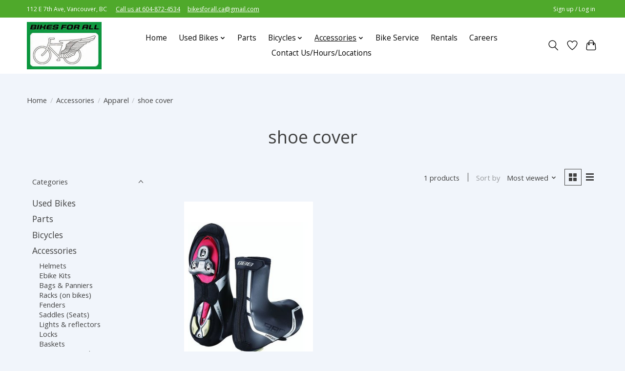

--- FILE ---
content_type: text/html;charset=utf-8
request_url: https://www.bikesforall.ca/accessories/apparel/shoe-cover/
body_size: 14874
content:
<!DOCTYPE html>
<html lang="us">
  <head>
    <meta charset="utf-8"/>
<!-- [START] 'blocks/head.rain' -->
<!--

  (c) 2008-2026 Lightspeed Netherlands B.V.
  http://www.lightspeedhq.com
  Generated: 19-01-2026 @ 08:22:46

-->
<link rel="canonical" href="https://www.bikesforall.ca/accessories/apparel/shoe-cover/"/>
<link rel="alternate" href="https://www.bikesforall.ca/index.rss" type="application/rss+xml" title="New products"/>
<meta name="robots" content="noodp,noydir"/>
<meta name="google-site-verification" content="8oqau5oNyoZHF_XMmFYQ0VnNA4__XTft_Bc42_kJUCA"/>
<meta name="google-site-verification" content="KuwJVtEiFN4gl8YD_hJ_KGlvZiqGGyrBaQ1O0-Hhyrg"/>
<meta name="google-site-verification" content="1A_rc_Iw9XlpuXiBnXS9wL1iP3-sILhW1dwsVHBZBns"/>
<meta name="google-site-verification" content="1A_rc_Iw9XlpuXiBnXS9wL1iP3-sILhW1dwsVHBZBns"/>
<meta property="og:url" content="https://www.bikesforall.ca/accessories/apparel/shoe-cover/?source=facebook"/>
<meta property="og:site_name" content="Bikes For All"/>
<meta property="og:title" content="shoe cover"/>
<meta property="og:description" content="Full service bicycle shop offering new and used bikes, repairs, rebuilds and accessories."/>
<script src="https://www.powr.io/powr.js?external-type=lightspeed"></script>
<!--[if lt IE 9]>
<script src="https://cdn.shoplightspeed.com/assets/html5shiv.js?2025-02-20"></script>
<![endif]-->
<!-- [END] 'blocks/head.rain' -->
    <title>shoe cover - Bikes For All</title>
    <meta name="description" content="Full service bicycle shop offering new and used bikes, repairs, rebuilds and accessories." />
    <meta name="keywords" content="shoe, cover, MTB, hard tail, Dual suspension, DH, Electric bikes, ebikes, e bikes, Hybrid bikes, road bikes, e mtb" />
    <meta http-equiv="X-UA-Compatible" content="IE=edge">
    <meta name="viewport" content="width=device-width, initial-scale=1">
    <meta name="apple-mobile-web-app-capable" content="yes">
    <meta name="apple-mobile-web-app-status-bar-style" content="black">
    
    <script>document.getElementsByTagName("html")[0].className += " js";</script>

    <link rel="shortcut icon" href="https://cdn.shoplightspeed.com/shops/608850/themes/16857/v/531783/assets/favicon.png?20220520021908" type="image/x-icon" />
    <link href='//fonts.googleapis.com/css?family=Open%20Sans:400,300,600&display=swap' rel='stylesheet' type='text/css'>
    <link href='//fonts.googleapis.com/css?family=Open%20Sans:400,300,600&display=swap' rel='stylesheet' type='text/css'>
    <link rel="stylesheet" href="https://cdn.shoplightspeed.com/assets/gui-2-0.css?2025-02-20" />
    <link rel="stylesheet" href="https://cdn.shoplightspeed.com/assets/gui-responsive-2-0.css?2025-02-20" />
    <link id="lightspeedframe" rel="stylesheet" href="https://cdn.shoplightspeed.com/shops/608850/themes/16857/assets/style.css?20260118085757" />
    <!-- browsers not supporting CSS variables -->
    <script>
      if(!('CSS' in window) || !CSS.supports('color', 'var(--color-var)')) {var cfStyle = document.getElementById('lightspeedframe');if(cfStyle) {var href = cfStyle.getAttribute('href');href = href.replace('style.css', 'style-fallback.css');cfStyle.setAttribute('href', href);}}
    </script>
    <link rel="stylesheet" href="https://cdn.shoplightspeed.com/shops/608850/themes/16857/assets/settings.css?20260118085757" />
    <link rel="stylesheet" href="https://cdn.shoplightspeed.com/shops/608850/themes/16857/assets/custom.css?20260118085757" />

    <script src="https://cdn.shoplightspeed.com/assets/jquery-1-9-1.js?2025-02-20"></script>
    <script src="https://cdn.shoplightspeed.com/assets/jquery-ui-1-10-1.js?2025-02-20"></script>

  </head>
  <body>
    
          <header class="main-header main-header--mobile js-main-header position-relative">
  <div class="main-header__top-section">
    <div class="main-header__nav-grid justify-between@md container max-width-lg text-xs padding-y-xxs">
      <div>112 E 7th Ave, Vancouver, BC &nbsp;&nbsp;&nbsp;&nbsp; <a href="tel:6048724534" style="color:#FFFFFF ">Call us at 604-872-4534</a> &nbsp;&nbsp;&nbsp;&nbsp;<a href="/cdn-cgi/l/email-protection#b191d3d8dad4c2d7dec3d0dddd9fd2d0f1d6dcd0d8dd9fd2dedc" style= "color:#FFFFFF"><span class="__cf_email__" data-cfemail="8ae8e3e1eff9ece5f8ebe6e6a4e9ebcaede7ebe3e6a4e9e5e7">[email&#160;protected]</span></div>
      <ul class="main-header__list flex-grow flex-basis-0 justify-end@md display@md">        
                
                        <li class="main-header__item"><a href="https://www.bikesforall.ca/account/" class="main-header__link" title="My account">Sign up / Log in</a></li>
      </ul>
    </div>
  </div>
  <div class="main-header__mobile-content container max-width-lg">
          <a href="https://www.bikesforall.ca/" class="main-header__logo" title="Bikes For All">
        <img src="https://cdn.shoplightspeed.com/shops/608850/themes/16857/v/531716/assets/logo.png?20220520021908" alt="Bikes For All">
              </a>
        
    <div class="flex items-center">
            <a href="https://www.bikesforall.ca/account/wishlist/" class="main-header__mobile-btn js-tab-focus">
        <svg class="icon" viewBox="0 0 24 25" fill="none"><title>Go to wishlist</title><path d="M11.3785 4.50387L12 5.42378L12.6215 4.50387C13.6598 2.96698 15.4376 1.94995 17.4545 1.94995C20.65 1.94995 23.232 4.49701 23.25 7.6084C23.2496 8.53335 22.927 9.71432 22.3056 11.056C21.689 12.3875 20.8022 13.8258 19.7333 15.249C17.6019 18.0872 14.7978 20.798 12.0932 22.4477L12 22.488L11.9068 22.4477C9.20215 20.798 6.3981 18.0872 4.26667 15.249C3.1978 13.8258 2.31101 12.3875 1.69437 11.056C1.07303 9.71436 0.750466 8.53342 0.75 7.60848C0.767924 4.49706 3.34993 1.94995 6.54545 1.94995C8.56242 1.94995 10.3402 2.96698 11.3785 4.50387Z" stroke="currentColor" stroke-width="1.5" fill="none"/></svg>
        <span class="sr-only">Wish List</span>
      </a>
            <button class="reset main-header__mobile-btn js-tab-focus" aria-controls="cartDrawer">
        <svg class="icon" viewBox="0 0 24 25" fill="none"><title>Toggle cart</title><path d="M2.90171 9.65153C3.0797 8.00106 4.47293 6.75 6.13297 6.75H17.867C19.527 6.75 20.9203 8.00105 21.0982 9.65153L22.1767 19.6515C22.3839 21.5732 20.8783 23.25 18.9454 23.25H5.05454C3.1217 23.25 1.61603 21.5732 1.82328 19.6515L2.90171 9.65153Z" stroke="currentColor" stroke-width="1.5" fill="none"/>
        <path d="M7.19995 9.6001V5.7001C7.19995 2.88345 9.4833 0.600098 12.3 0.600098C15.1166 0.600098 17.4 2.88345 17.4 5.7001V9.6001" stroke="currentColor" stroke-width="1.5" fill="none"/>
        <circle cx="7.19996" cy="10.2001" r="1.8" fill="currentColor"/>
        <ellipse cx="17.4" cy="10.2001" rx="1.8" ry="1.8" fill="currentColor"/></svg>
        <span class="sr-only">Cart</span>
              </button>

      <button class="reset anim-menu-btn js-anim-menu-btn main-header__nav-control js-tab-focus" aria-label="Toggle menu">
        <i class="anim-menu-btn__icon anim-menu-btn__icon--close" aria-hidden="true"></i>
      </button>
    </div>
  </div>

  <div class="main-header__nav" role="navigation">
    <div class="main-header__nav-grid justify-between@md container max-width-lg">
      <div class="main-header__nav-logo-wrapper flex-shrink-0">
        
                  <a href="https://www.bikesforall.ca/" class="main-header__logo" title="Bikes For All">
            <img src="https://cdn.shoplightspeed.com/shops/608850/themes/16857/v/531716/assets/logo.png?20220520021908" alt="Bikes For All">
                      </a>
              </div>
      
      <form action="https://www.bikesforall.ca/search/" method="get" role="search" class="padding-y-md hide@md">
        <label class="sr-only" for="searchInputMobile">Search</label>
        <input class="header-v3__nav-form-control form-control width-100%" value="" autocomplete="off" type="search" name="q" id="searchInputMobile" placeholder="Search...">
      </form>

      <ul class="main-header__list flex-grow flex-basis-0 flex-wrap justify-center@md">
        
                <li class="main-header__item">
          <a class="main-header__link" href="https://www.bikesforall.ca/">Home</a>
        </li>
        
                <li class="main-header__item js-main-nav__item">
          <a class="main-header__link js-main-nav__control" href="https://www.bikesforall.ca/used-bikes/">
            <span>Used Bikes</span>            <svg class="main-header__dropdown-icon icon" viewBox="0 0 16 16"><polygon fill="currentColor" points="8,11.4 2.6,6 4,4.6 8,8.6 12,4.6 13.4,6 "></polygon></svg>                        <i class="main-header__arrow-icon" aria-hidden="true">
              <svg class="icon" viewBox="0 0 16 16">
                <g class="icon__group" fill="none" stroke="currentColor" stroke-linecap="square" stroke-miterlimit="10" stroke-width="2">
                  <path d="M2 2l12 12" />
                  <path d="M14 2L2 14" />
                </g>
              </svg>
            </i>
                        
          </a>
                    <ul class="main-header__dropdown">
            <li class="main-header__dropdown-item"><a href="https://www.bikesforall.ca/used-bikes/" class="main-header__dropdown-link hide@md">All Used Bikes</a></li>
                        <li class="main-header__dropdown-item">
              <a class="main-header__dropdown-link" href="https://www.bikesforall.ca/used-bikes/collectables/">
                Collectables
                                              </a>

                          </li>
                        <li class="main-header__dropdown-item">
              <a class="main-header__dropdown-link" href="https://www.bikesforall.ca/used-bikes/mountain-hardtaill/">
                Mountain/Hardtaill
                                              </a>

                          </li>
                        <li class="main-header__dropdown-item">
              <a class="main-header__dropdown-link" href="https://www.bikesforall.ca/used-bikes/commuter-hybrid/">
                Commuter/Hybrid
                                              </a>

                          </li>
                        <li class="main-header__dropdown-item">
              <a class="main-header__dropdown-link" href="https://www.bikesforall.ca/used-bikes/gravel-road/">
                Gravel/Road
                                              </a>

                          </li>
                        <li class="main-header__dropdown-item">
              <a class="main-header__dropdown-link" href="https://www.bikesforall.ca/used-bikes/kids-youth/">
                Kids/Youth
                                              </a>

                          </li>
                        <li class="main-header__dropdown-item">
              <a class="main-header__dropdown-link" href="https://www.bikesforall.ca/used-bikes/cruiser/">
                Cruiser
                                              </a>

                          </li>
                        <li class="main-header__dropdown-item">
              <a class="main-header__dropdown-link" href="https://www.bikesforall.ca/used-bikes/single-speed/">
                Single Speed
                                              </a>

                          </li>
                        <li class="main-header__dropdown-item">
              <a class="main-header__dropdown-link" href="https://www.bikesforall.ca/used-bikes/touring-bike-packing/">
                Touring/Bike Packing 
                                              </a>

                          </li>
                      </ul>
                  </li>
                <li class="main-header__item">
          <a class="main-header__link" href="https://www.bikesforall.ca/parts/">
            Parts                                    
          </a>
                  </li>
                <li class="main-header__item js-main-nav__item">
          <a class="main-header__link js-main-nav__control" href="https://www.bikesforall.ca/bicycles/">
            <span>Bicycles</span>            <svg class="main-header__dropdown-icon icon" viewBox="0 0 16 16"><polygon fill="currentColor" points="8,11.4 2.6,6 4,4.6 8,8.6 12,4.6 13.4,6 "></polygon></svg>                        <i class="main-header__arrow-icon" aria-hidden="true">
              <svg class="icon" viewBox="0 0 16 16">
                <g class="icon__group" fill="none" stroke="currentColor" stroke-linecap="square" stroke-miterlimit="10" stroke-width="2">
                  <path d="M2 2l12 12" />
                  <path d="M14 2L2 14" />
                </g>
              </svg>
            </i>
                        
          </a>
                    <ul class="main-header__dropdown">
            <li class="main-header__dropdown-item"><a href="https://www.bikesforall.ca/bicycles/" class="main-header__dropdown-link hide@md">All Bicycles</a></li>
                        <li class="main-header__dropdown-item js-main-nav__item position-relative">
              <a class="main-header__dropdown-link js-main-nav__control flex justify-between " href="https://www.bikesforall.ca/bicycles/commuter-hybrid/">
                Commuter/Hybrid
                <svg class="dropdown__desktop-icon icon" aria-hidden="true" viewBox="0 0 12 12"><polyline stroke-width="1" stroke="currentColor" fill="none" stroke-linecap="round" stroke-linejoin="round" points="3.5 0.5 9.5 6 3.5 11.5"></polyline></svg>                                <i class="main-header__arrow-icon" aria-hidden="true">
                  <svg class="icon" viewBox="0 0 16 16">
                    <g class="icon__group" fill="none" stroke="currentColor" stroke-linecap="square" stroke-miterlimit="10" stroke-width="2">
                      <path d="M2 2l12 12" />
                      <path d="M14 2L2 14" />
                    </g>
                  </svg>
                </i>
                              </a>

                            <ul class="main-header__dropdown">
                <li><a href="https://www.bikesforall.ca/bicycles/commuter-hybrid/" class="main-header__dropdown-link hide@md">All Commuter/Hybrid</a></li>
                                <li><a class="main-header__dropdown-link" href="https://www.bikesforall.ca/bicycles/commuter-hybrid/comfort/">Comfort</a></li>
                                <li><a class="main-header__dropdown-link" href="https://www.bikesforall.ca/bicycles/commuter-hybrid/city/">City</a></li>
                                <li><a class="main-header__dropdown-link" href="https://www.bikesforall.ca/bicycles/commuter-hybrid/light-trail-suspension/">Light Trail/Suspension</a></li>
                                <li><a class="main-header__dropdown-link" href="https://www.bikesforall.ca/bicycles/commuter-hybrid/womens-fit/">Women&#039;s Fit</a></li>
                              </ul>
                          </li>
                        <li class="main-header__dropdown-item js-main-nav__item position-relative">
              <a class="main-header__dropdown-link js-main-nav__control flex justify-between " href="https://www.bikesforall.ca/bicycles/gravel-road/">
                Gravel/Road
                <svg class="dropdown__desktop-icon icon" aria-hidden="true" viewBox="0 0 12 12"><polyline stroke-width="1" stroke="currentColor" fill="none" stroke-linecap="round" stroke-linejoin="round" points="3.5 0.5 9.5 6 3.5 11.5"></polyline></svg>                                <i class="main-header__arrow-icon" aria-hidden="true">
                  <svg class="icon" viewBox="0 0 16 16">
                    <g class="icon__group" fill="none" stroke="currentColor" stroke-linecap="square" stroke-miterlimit="10" stroke-width="2">
                      <path d="M2 2l12 12" />
                      <path d="M14 2L2 14" />
                    </g>
                  </svg>
                </i>
                              </a>

                            <ul class="main-header__dropdown">
                <li><a href="https://www.bikesforall.ca/bicycles/gravel-road/" class="main-header__dropdown-link hide@md">All Gravel/Road</a></li>
                                <li><a class="main-header__dropdown-link" href="https://www.bikesforall.ca/bicycles/gravel-road/road-racing/">Road/Racing</a></li>
                                <li><a class="main-header__dropdown-link" href="https://www.bikesforall.ca/bicycles/gravel-road/beyond-road-gravel/">Beyond Road/Gravel</a></li>
                                <li><a class="main-header__dropdown-link" href="https://www.bikesforall.ca/bicycles/gravel-road/touring-steel/">Touring/Steel</a></li>
                                <li><a class="main-header__dropdown-link" href="https://www.bikesforall.ca/bicycles/gravel-road/womens-fit/">Women&#039;s Fit</a></li>
                              </ul>
                          </li>
                        <li class="main-header__dropdown-item js-main-nav__item position-relative">
              <a class="main-header__dropdown-link js-main-nav__control flex justify-between " href="https://www.bikesforall.ca/bicycles/mountain/">
                Mountain
                <svg class="dropdown__desktop-icon icon" aria-hidden="true" viewBox="0 0 12 12"><polyline stroke-width="1" stroke="currentColor" fill="none" stroke-linecap="round" stroke-linejoin="round" points="3.5 0.5 9.5 6 3.5 11.5"></polyline></svg>                                <i class="main-header__arrow-icon" aria-hidden="true">
                  <svg class="icon" viewBox="0 0 16 16">
                    <g class="icon__group" fill="none" stroke="currentColor" stroke-linecap="square" stroke-miterlimit="10" stroke-width="2">
                      <path d="M2 2l12 12" />
                      <path d="M14 2L2 14" />
                    </g>
                  </svg>
                </i>
                              </a>

                            <ul class="main-header__dropdown">
                <li><a href="https://www.bikesforall.ca/bicycles/mountain/" class="main-header__dropdown-link hide@md">All Mountain</a></li>
                                <li><a class="main-header__dropdown-link" href="https://www.bikesforall.ca/bicycles/mountain/hardtail/">Hardtail</a></li>
                                <li><a class="main-header__dropdown-link" href="https://www.bikesforall.ca/bicycles/mountain/dual-suspension/">Dual Suspension</a></li>
                                <li><a class="main-header__dropdown-link" href="https://www.bikesforall.ca/bicycles/mountain/womens-fit/">Women&#039;s Fit</a></li>
                              </ul>
                          </li>
                        <li class="main-header__dropdown-item js-main-nav__item position-relative">
              <a class="main-header__dropdown-link js-main-nav__control flex justify-between " href="https://www.bikesforall.ca/bicycles/kids-youth/">
                Kids/Youth
                <svg class="dropdown__desktop-icon icon" aria-hidden="true" viewBox="0 0 12 12"><polyline stroke-width="1" stroke="currentColor" fill="none" stroke-linecap="round" stroke-linejoin="round" points="3.5 0.5 9.5 6 3.5 11.5"></polyline></svg>                                <i class="main-header__arrow-icon" aria-hidden="true">
                  <svg class="icon" viewBox="0 0 16 16">
                    <g class="icon__group" fill="none" stroke="currentColor" stroke-linecap="square" stroke-miterlimit="10" stroke-width="2">
                      <path d="M2 2l12 12" />
                      <path d="M14 2L2 14" />
                    </g>
                  </svg>
                </i>
                              </a>

                            <ul class="main-header__dropdown">
                <li><a href="https://www.bikesforall.ca/bicycles/kids-youth/" class="main-header__dropdown-link hide@md">All Kids/Youth</a></li>
                                <li><a class="main-header__dropdown-link" href="https://www.bikesforall.ca/bicycles/kids-youth/16/">16&quot;</a></li>
                                <li><a class="main-header__dropdown-link" href="https://www.bikesforall.ca/bicycles/kids-youth/20/">20&quot;</a></li>
                                <li><a class="main-header__dropdown-link" href="https://www.bikesforall.ca/bicycles/kids-youth/24/">24&quot;</a></li>
                              </ul>
                          </li>
                        <li class="main-header__dropdown-item">
              <a class="main-header__dropdown-link" href="https://www.bikesforall.ca/bicycles/electric-bikes/">
                Electric Bikes
                                              </a>

                          </li>
                        <li class="main-header__dropdown-item">
              <a class="main-header__dropdown-link" href="https://www.bikesforall.ca/bicycles/cruiser/">
                Cruiser
                                              </a>

                          </li>
                        <li class="main-header__dropdown-item">
              <a class="main-header__dropdown-link" href="https://www.bikesforall.ca/bicycles/single-speed/">
                Single Speed
                                              </a>

                          </li>
                      </ul>
                  </li>
                <li class="main-header__item js-main-nav__item">
          <a class="main-header__link js-main-nav__control" href="https://www.bikesforall.ca/accessories/" aria-current="page">
            <span>Accessories</span>            <svg class="main-header__dropdown-icon icon" viewBox="0 0 16 16"><polygon fill="currentColor" points="8,11.4 2.6,6 4,4.6 8,8.6 12,4.6 13.4,6 "></polygon></svg>                        <i class="main-header__arrow-icon" aria-hidden="true">
              <svg class="icon" viewBox="0 0 16 16">
                <g class="icon__group" fill="none" stroke="currentColor" stroke-linecap="square" stroke-miterlimit="10" stroke-width="2">
                  <path d="M2 2l12 12" />
                  <path d="M14 2L2 14" />
                </g>
              </svg>
            </i>
                        
          </a>
                    <ul class="main-header__dropdown">
            <li class="main-header__dropdown-item"><a href="https://www.bikesforall.ca/accessories/" class="main-header__dropdown-link hide@md" aria-current="page">All Accessories</a></li>
                        <li class="main-header__dropdown-item js-main-nav__item position-relative">
              <a class="main-header__dropdown-link js-main-nav__control flex justify-between " href="https://www.bikesforall.ca/accessories/helmets/">
                Helmets
                <svg class="dropdown__desktop-icon icon" aria-hidden="true" viewBox="0 0 12 12"><polyline stroke-width="1" stroke="currentColor" fill="none" stroke-linecap="round" stroke-linejoin="round" points="3.5 0.5 9.5 6 3.5 11.5"></polyline></svg>                                <i class="main-header__arrow-icon" aria-hidden="true">
                  <svg class="icon" viewBox="0 0 16 16">
                    <g class="icon__group" fill="none" stroke="currentColor" stroke-linecap="square" stroke-miterlimit="10" stroke-width="2">
                      <path d="M2 2l12 12" />
                      <path d="M14 2L2 14" />
                    </g>
                  </svg>
                </i>
                              </a>

                            <ul class="main-header__dropdown">
                <li><a href="https://www.bikesforall.ca/accessories/helmets/" class="main-header__dropdown-link hide@md">All Helmets</a></li>
                                <li><a class="main-header__dropdown-link" href="https://www.bikesforall.ca/accessories/helmets/giro/">Giro</a></li>
                                <li><a class="main-header__dropdown-link" href="https://www.bikesforall.ca/accessories/helmets/bell/">Bell</a></li>
                                <li><a class="main-header__dropdown-link" href="https://www.bikesforall.ca/accessories/helmets/abus/">Abus</a></li>
                                <li><a class="main-header__dropdown-link" href="https://www.bikesforall.ca/accessories/helmets/kids/">kids</a></li>
                                <li><a class="main-header__dropdown-link" href="https://www.bikesforall.ca/accessories/helmets/xl/">XL</a></li>
                                <li><a class="main-header__dropdown-link" href="https://www.bikesforall.ca/accessories/helmets/mens/">Men&#039;s</a></li>
                              </ul>
                          </li>
                        <li class="main-header__dropdown-item">
              <a class="main-header__dropdown-link" href="https://www.bikesforall.ca/accessories/ebike-kits/">
                Ebike Kits
                                              </a>

                          </li>
                        <li class="main-header__dropdown-item js-main-nav__item position-relative">
              <a class="main-header__dropdown-link js-main-nav__control flex justify-between " href="https://www.bikesforall.ca/accessories/bags-panniers/">
                Bags &amp; Panniers
                <svg class="dropdown__desktop-icon icon" aria-hidden="true" viewBox="0 0 12 12"><polyline stroke-width="1" stroke="currentColor" fill="none" stroke-linecap="round" stroke-linejoin="round" points="3.5 0.5 9.5 6 3.5 11.5"></polyline></svg>                                <i class="main-header__arrow-icon" aria-hidden="true">
                  <svg class="icon" viewBox="0 0 16 16">
                    <g class="icon__group" fill="none" stroke="currentColor" stroke-linecap="square" stroke-miterlimit="10" stroke-width="2">
                      <path d="M2 2l12 12" />
                      <path d="M14 2L2 14" />
                    </g>
                  </svg>
                </i>
                              </a>

                            <ul class="main-header__dropdown">
                <li><a href="https://www.bikesforall.ca/accessories/bags-panniers/" class="main-header__dropdown-link hide@md">All Bags &amp; Panniers</a></li>
                                <li><a class="main-header__dropdown-link" href="https://www.bikesforall.ca/accessories/bags-panniers/pannier-set/">pannier set</a></li>
                                <li><a class="main-header__dropdown-link" href="https://www.bikesforall.ca/accessories/bags-panniers/other-bags/">other bags</a></li>
                                <li><a class="main-header__dropdown-link" href="https://www.bikesforall.ca/accessories/bags-panniers/front/">front</a></li>
                                <li><a class="main-header__dropdown-link" href="https://www.bikesforall.ca/accessories/bags-panniers/rear/">rear</a></li>
                                <li><a class="main-header__dropdown-link" href="https://www.bikesforall.ca/accessories/bags-panniers/handelbar/">handelbar</a></li>
                                <li><a class="main-header__dropdown-link" href="https://www.bikesforall.ca/accessories/bags-panniers/frame/">frame</a></li>
                                <li><a class="main-header__dropdown-link" href="https://www.bikesforall.ca/accessories/bags-panniers/trunk/">trunk</a></li>
                                <li><a class="main-header__dropdown-link" href="https://www.bikesforall.ca/accessories/bags-panniers/backpack/">backpack</a></li>
                                <li><a class="main-header__dropdown-link" href="https://www.bikesforall.ca/accessories/bags-panniers/saddle/">saddle</a></li>
                              </ul>
                          </li>
                        <li class="main-header__dropdown-item js-main-nav__item position-relative">
              <a class="main-header__dropdown-link js-main-nav__control flex justify-between " href="https://www.bikesforall.ca/accessories/racks-on-bikes/">
                Racks (on bikes)
                <svg class="dropdown__desktop-icon icon" aria-hidden="true" viewBox="0 0 12 12"><polyline stroke-width="1" stroke="currentColor" fill="none" stroke-linecap="round" stroke-linejoin="round" points="3.5 0.5 9.5 6 3.5 11.5"></polyline></svg>                                <i class="main-header__arrow-icon" aria-hidden="true">
                  <svg class="icon" viewBox="0 0 16 16">
                    <g class="icon__group" fill="none" stroke="currentColor" stroke-linecap="square" stroke-miterlimit="10" stroke-width="2">
                      <path d="M2 2l12 12" />
                      <path d="M14 2L2 14" />
                    </g>
                  </svg>
                </i>
                              </a>

                            <ul class="main-header__dropdown">
                <li><a href="https://www.bikesforall.ca/accessories/racks-on-bikes/" class="main-header__dropdown-link hide@md">All Racks (on bikes)</a></li>
                                <li><a class="main-header__dropdown-link" href="https://www.bikesforall.ca/accessories/racks-on-bikes/front/">front</a></li>
                                <li><a class="main-header__dropdown-link" href="https://www.bikesforall.ca/accessories/racks-on-bikes/rear/">rear</a></li>
                              </ul>
                          </li>
                        <li class="main-header__dropdown-item js-main-nav__item position-relative">
              <a class="main-header__dropdown-link js-main-nav__control flex justify-between " href="https://www.bikesforall.ca/accessories/fenders/">
                Fenders
                <svg class="dropdown__desktop-icon icon" aria-hidden="true" viewBox="0 0 12 12"><polyline stroke-width="1" stroke="currentColor" fill="none" stroke-linecap="round" stroke-linejoin="round" points="3.5 0.5 9.5 6 3.5 11.5"></polyline></svg>                                <i class="main-header__arrow-icon" aria-hidden="true">
                  <svg class="icon" viewBox="0 0 16 16">
                    <g class="icon__group" fill="none" stroke="currentColor" stroke-linecap="square" stroke-miterlimit="10" stroke-width="2">
                      <path d="M2 2l12 12" />
                      <path d="M14 2L2 14" />
                    </g>
                  </svg>
                </i>
                              </a>

                            <ul class="main-header__dropdown">
                <li><a href="https://www.bikesforall.ca/accessories/fenders/" class="main-header__dropdown-link hide@md">All Fenders</a></li>
                                <li><a class="main-header__dropdown-link" href="https://www.bikesforall.ca/accessories/fenders/front/">front</a></li>
                                <li><a class="main-header__dropdown-link" href="https://www.bikesforall.ca/accessories/fenders/rear/">rear</a></li>
                                <li><a class="main-header__dropdown-link" href="https://www.bikesforall.ca/accessories/fenders/front-and-rear/">front and rear</a></li>
                              </ul>
                          </li>
                        <li class="main-header__dropdown-item js-main-nav__item position-relative">
              <a class="main-header__dropdown-link js-main-nav__control flex justify-between " href="https://www.bikesforall.ca/accessories/saddles-seats/">
                Saddles (Seats)
                <svg class="dropdown__desktop-icon icon" aria-hidden="true" viewBox="0 0 12 12"><polyline stroke-width="1" stroke="currentColor" fill="none" stroke-linecap="round" stroke-linejoin="round" points="3.5 0.5 9.5 6 3.5 11.5"></polyline></svg>                                <i class="main-header__arrow-icon" aria-hidden="true">
                  <svg class="icon" viewBox="0 0 16 16">
                    <g class="icon__group" fill="none" stroke="currentColor" stroke-linecap="square" stroke-miterlimit="10" stroke-width="2">
                      <path d="M2 2l12 12" />
                      <path d="M14 2L2 14" />
                    </g>
                  </svg>
                </i>
                              </a>

                            <ul class="main-header__dropdown">
                <li><a href="https://www.bikesforall.ca/accessories/saddles-seats/" class="main-header__dropdown-link hide@md">All Saddles (Seats)</a></li>
                                <li><a class="main-header__dropdown-link" href="https://www.bikesforall.ca/accessories/saddles-seats/womens/">Women&#039;s</a></li>
                                <li><a class="main-header__dropdown-link" href="https://www.bikesforall.ca/accessories/saddles-seats/comfort/">Comfort</a></li>
                                <li><a class="main-header__dropdown-link" href="https://www.bikesforall.ca/accessories/saddles-seats/unisex/">unisex</a></li>
                                <li><a class="main-header__dropdown-link" href="https://www.bikesforall.ca/accessories/saddles-seats/mens/">Men&#039;s</a></li>
                                <li><a class="main-header__dropdown-link" href="https://www.bikesforall.ca/accessories/saddles-seats/racing/">racing</a></li>
                                <li><a class="main-header__dropdown-link" href="https://www.bikesforall.ca/accessories/saddles-seats/brooks/">Brooks</a></li>
                                <li><a class="main-header__dropdown-link" href="https://www.bikesforall.ca/accessories/saddles-seats/selle-royal/">Selle Royal</a></li>
                                <li><a class="main-header__dropdown-link" href="https://www.bikesforall.ca/accessories/saddles-seats/eclypse/">Eclypse</a></li>
                                <li><a class="main-header__dropdown-link" href="https://www.bikesforall.ca/accessories/saddles-seats/evo/">Evo</a></li>
                              </ul>
                          </li>
                        <li class="main-header__dropdown-item js-main-nav__item position-relative">
              <a class="main-header__dropdown-link js-main-nav__control flex justify-between " href="https://www.bikesforall.ca/accessories/lights-reflectors/">
                Lights &amp; reflectors
                <svg class="dropdown__desktop-icon icon" aria-hidden="true" viewBox="0 0 12 12"><polyline stroke-width="1" stroke="currentColor" fill="none" stroke-linecap="round" stroke-linejoin="round" points="3.5 0.5 9.5 6 3.5 11.5"></polyline></svg>                                <i class="main-header__arrow-icon" aria-hidden="true">
                  <svg class="icon" viewBox="0 0 16 16">
                    <g class="icon__group" fill="none" stroke="currentColor" stroke-linecap="square" stroke-miterlimit="10" stroke-width="2">
                      <path d="M2 2l12 12" />
                      <path d="M14 2L2 14" />
                    </g>
                  </svg>
                </i>
                              </a>

                            <ul class="main-header__dropdown">
                <li><a href="https://www.bikesforall.ca/accessories/lights-reflectors/" class="main-header__dropdown-link hide@md">All Lights &amp; reflectors</a></li>
                                <li><a class="main-header__dropdown-link" href="https://www.bikesforall.ca/accessories/lights-reflectors/usb/">USB</a></li>
                                <li><a class="main-header__dropdown-link" href="https://www.bikesforall.ca/accessories/lights-reflectors/battery/">Battery</a></li>
                                <li><a class="main-header__dropdown-link" href="https://www.bikesforall.ca/accessories/lights-reflectors/front/">front</a></li>
                                <li><a class="main-header__dropdown-link" href="https://www.bikesforall.ca/accessories/lights-reflectors/rear/">rear</a></li>
                                <li><a class="main-header__dropdown-link" href="https://www.bikesforall.ca/accessories/lights-reflectors/wheel-lights/">wheel lights</a></li>
                                <li><a class="main-header__dropdown-link" href="https://www.bikesforall.ca/accessories/lights-reflectors/reflectors-etc/">reflectors etc</a></li>
                                <li><a class="main-header__dropdown-link" href="https://www.bikesforall.ca/accessories/lights-reflectors/front-rear-set/">front &amp; rear set</a></li>
                              </ul>
                          </li>
                        <li class="main-header__dropdown-item js-main-nav__item position-relative">
              <a class="main-header__dropdown-link js-main-nav__control flex justify-between " href="https://www.bikesforall.ca/accessories/locks/">
                Locks
                <svg class="dropdown__desktop-icon icon" aria-hidden="true" viewBox="0 0 12 12"><polyline stroke-width="1" stroke="currentColor" fill="none" stroke-linecap="round" stroke-linejoin="round" points="3.5 0.5 9.5 6 3.5 11.5"></polyline></svg>                                <i class="main-header__arrow-icon" aria-hidden="true">
                  <svg class="icon" viewBox="0 0 16 16">
                    <g class="icon__group" fill="none" stroke="currentColor" stroke-linecap="square" stroke-miterlimit="10" stroke-width="2">
                      <path d="M2 2l12 12" />
                      <path d="M14 2L2 14" />
                    </g>
                  </svg>
                </i>
                              </a>

                            <ul class="main-header__dropdown">
                <li><a href="https://www.bikesforall.ca/accessories/locks/" class="main-header__dropdown-link hide@md">All Locks</a></li>
                                <li><a class="main-header__dropdown-link" href="https://www.bikesforall.ca/accessories/locks/folding/">folding</a></li>
                                <li><a class="main-header__dropdown-link" href="https://www.bikesforall.ca/accessories/locks/u-locks/">U locks</a></li>
                                <li><a class="main-header__dropdown-link" href="https://www.bikesforall.ca/accessories/locks/chain/">chain</a></li>
                                <li><a class="main-header__dropdown-link" href="https://www.bikesforall.ca/accessories/locks/combo/">combo</a></li>
                                <li><a class="main-header__dropdown-link" href="https://www.bikesforall.ca/accessories/locks/alarm-and-gps/">alarm and GPS</a></li>
                              </ul>
                          </li>
                        <li class="main-header__dropdown-item js-main-nav__item position-relative">
              <a class="main-header__dropdown-link js-main-nav__control flex justify-between " href="https://www.bikesforall.ca/accessories/baskets/">
                Baskets
                <svg class="dropdown__desktop-icon icon" aria-hidden="true" viewBox="0 0 12 12"><polyline stroke-width="1" stroke="currentColor" fill="none" stroke-linecap="round" stroke-linejoin="round" points="3.5 0.5 9.5 6 3.5 11.5"></polyline></svg>                                <i class="main-header__arrow-icon" aria-hidden="true">
                  <svg class="icon" viewBox="0 0 16 16">
                    <g class="icon__group" fill="none" stroke="currentColor" stroke-linecap="square" stroke-miterlimit="10" stroke-width="2">
                      <path d="M2 2l12 12" />
                      <path d="M14 2L2 14" />
                    </g>
                  </svg>
                </i>
                              </a>

                            <ul class="main-header__dropdown">
                <li><a href="https://www.bikesforall.ca/accessories/baskets/" class="main-header__dropdown-link hide@md">All Baskets</a></li>
                                <li><a class="main-header__dropdown-link" href="https://www.bikesforall.ca/accessories/baskets/front/">Front</a></li>
                                <li><a class="main-header__dropdown-link" href="https://www.bikesforall.ca/accessories/baskets/rear/">rear</a></li>
                              </ul>
                          </li>
                        <li class="main-header__dropdown-item js-main-nav__item position-relative">
              <a class="main-header__dropdown-link js-main-nav__control flex justify-between " href="https://www.bikesforall.ca/accessories/accessories-other/">
                Accessories (other)
                <svg class="dropdown__desktop-icon icon" aria-hidden="true" viewBox="0 0 12 12"><polyline stroke-width="1" stroke="currentColor" fill="none" stroke-linecap="round" stroke-linejoin="round" points="3.5 0.5 9.5 6 3.5 11.5"></polyline></svg>                                <i class="main-header__arrow-icon" aria-hidden="true">
                  <svg class="icon" viewBox="0 0 16 16">
                    <g class="icon__group" fill="none" stroke="currentColor" stroke-linecap="square" stroke-miterlimit="10" stroke-width="2">
                      <path d="M2 2l12 12" />
                      <path d="M14 2L2 14" />
                    </g>
                  </svg>
                </i>
                              </a>

                            <ul class="main-header__dropdown">
                <li><a href="https://www.bikesforall.ca/accessories/accessories-other/" class="main-header__dropdown-link hide@md">All Accessories (other)</a></li>
                                <li><a class="main-header__dropdown-link" href="https://www.bikesforall.ca/accessories/accessories-other/bells/">bells</a></li>
                                <li><a class="main-header__dropdown-link" href="https://www.bikesforall.ca/accessories/accessories-other/horns/">horns</a></li>
                                <li><a class="main-header__dropdown-link" href="https://www.bikesforall.ca/accessories/accessories-other/bottles/">bottles</a></li>
                                <li><a class="main-header__dropdown-link" href="https://www.bikesforall.ca/accessories/accessories-other/bottle-cage/">bottle cage</a></li>
                                <li><a class="main-header__dropdown-link" href="https://www.bikesforall.ca/accessories/accessories-other/phone-mount/">phone mount</a></li>
                                <li><a class="main-header__dropdown-link" href="https://www.bikesforall.ca/accessories/accessories-other/handlebar-accessories/">Handlebar accessories</a></li>
                                <li><a class="main-header__dropdown-link" href="https://www.bikesforall.ca/accessories/accessories-other/mirrors/">mirrors</a></li>
                                <li><a class="main-header__dropdown-link" href="https://www.bikesforall.ca/accessories/accessories-other/pump/">pump</a></li>
                                <li><a class="main-header__dropdown-link" href="https://www.bikesforall.ca/accessories/accessories-other/kickstands/">kickstands</a></li>
                              </ul>
                          </li>
                        <li class="main-header__dropdown-item js-main-nav__item position-relative">
              <a class="main-header__dropdown-link js-main-nav__control flex justify-between " href="https://www.bikesforall.ca/accessories/grips-and-bar-tape/">
                Grips and Bar Tape
                <svg class="dropdown__desktop-icon icon" aria-hidden="true" viewBox="0 0 12 12"><polyline stroke-width="1" stroke="currentColor" fill="none" stroke-linecap="round" stroke-linejoin="round" points="3.5 0.5 9.5 6 3.5 11.5"></polyline></svg>                                <i class="main-header__arrow-icon" aria-hidden="true">
                  <svg class="icon" viewBox="0 0 16 16">
                    <g class="icon__group" fill="none" stroke="currentColor" stroke-linecap="square" stroke-miterlimit="10" stroke-width="2">
                      <path d="M2 2l12 12" />
                      <path d="M14 2L2 14" />
                    </g>
                  </svg>
                </i>
                              </a>

                            <ul class="main-header__dropdown">
                <li><a href="https://www.bikesforall.ca/accessories/grips-and-bar-tape/" class="main-header__dropdown-link hide@md">All Grips and Bar Tape</a></li>
                                <li><a class="main-header__dropdown-link" href="https://www.bikesforall.ca/accessories/grips-and-bar-tape/grips/">Grips</a></li>
                                <li><a class="main-header__dropdown-link" href="https://www.bikesforall.ca/accessories/grips-and-bar-tape/bar-tape/">Bar Tape</a></li>
                              </ul>
                          </li>
                        <li class="main-header__dropdown-item js-main-nav__item position-relative">
              <a class="main-header__dropdown-link js-main-nav__control flex justify-between " href="https://www.bikesforall.ca/accessories/apparel/" aria-current="page">
                Apparel
                <svg class="dropdown__desktop-icon icon" aria-hidden="true" viewBox="0 0 12 12"><polyline stroke-width="1" stroke="currentColor" fill="none" stroke-linecap="round" stroke-linejoin="round" points="3.5 0.5 9.5 6 3.5 11.5"></polyline></svg>                                <i class="main-header__arrow-icon" aria-hidden="true">
                  <svg class="icon" viewBox="0 0 16 16">
                    <g class="icon__group" fill="none" stroke="currentColor" stroke-linecap="square" stroke-miterlimit="10" stroke-width="2">
                      <path d="M2 2l12 12" />
                      <path d="M14 2L2 14" />
                    </g>
                  </svg>
                </i>
                              </a>

                            <ul class="main-header__dropdown">
                <li><a href="https://www.bikesforall.ca/accessories/apparel/" class="main-header__dropdown-link hide@md" aria-current="page">All Apparel</a></li>
                                <li><a class="main-header__dropdown-link" href="https://www.bikesforall.ca/accessories/apparel/socks/">socks</a></li>
                                <li><a class="main-header__dropdown-link" href="https://www.bikesforall.ca/accessories/apparel/pants/">Pants</a></li>
                                <li><a class="main-header__dropdown-link" href="https://www.bikesforall.ca/accessories/apparel/jackets/">Jackets</a></li>
                                <li><a class="main-header__dropdown-link" href="https://www.bikesforall.ca/accessories/apparel/winter/">Winter</a></li>
                                <li><a class="main-header__dropdown-link" href="https://www.bikesforall.ca/accessories/apparel/gloves/">gloves</a></li>
                                <li><a class="main-header__dropdown-link" href="https://www.bikesforall.ca/accessories/apparel/caps-head-warmers/">caps, head warmers</a></li>
                                <li><a class="main-header__dropdown-link" href="https://www.bikesforall.ca/accessories/apparel/shoe-cover/" aria-current="page">shoe cover</a></li>
                              </ul>
                          </li>
                        <li class="main-header__dropdown-item js-main-nav__item position-relative">
              <a class="main-header__dropdown-link js-main-nav__control flex justify-between " href="https://www.bikesforall.ca/accessories/tools/">
                Tools
                <svg class="dropdown__desktop-icon icon" aria-hidden="true" viewBox="0 0 12 12"><polyline stroke-width="1" stroke="currentColor" fill="none" stroke-linecap="round" stroke-linejoin="round" points="3.5 0.5 9.5 6 3.5 11.5"></polyline></svg>                                <i class="main-header__arrow-icon" aria-hidden="true">
                  <svg class="icon" viewBox="0 0 16 16">
                    <g class="icon__group" fill="none" stroke="currentColor" stroke-linecap="square" stroke-miterlimit="10" stroke-width="2">
                      <path d="M2 2l12 12" />
                      <path d="M14 2L2 14" />
                    </g>
                  </svg>
                </i>
                              </a>

                            <ul class="main-header__dropdown">
                <li><a href="https://www.bikesforall.ca/accessories/tools/" class="main-header__dropdown-link hide@md">All Tools</a></li>
                                <li><a class="main-header__dropdown-link" href="https://www.bikesforall.ca/accessories/tools/multi-tools/">multi tools</a></li>
                                <li><a class="main-header__dropdown-link" href="https://www.bikesforall.ca/accessories/tools/individual-tool/">individual tool</a></li>
                              </ul>
                          </li>
                      </ul>
                  </li>
                <li class="main-header__item">
          <a class="main-header__link" href="https://www.bikesforall.ca/bike-service/">
            Bike Service                                    
          </a>
                  </li>
                <li class="main-header__item">
          <a class="main-header__link" href="https://www.bikesforall.ca/rentals/">
            Rentals                                    
          </a>
                  </li>
                <li class="main-header__item">
          <a class="main-header__link" href="https://www.bikesforall.ca/careers/">
            Careers                                    
          </a>
                  </li>
                <li class="main-header__item">
          <a class="main-header__link" href="https://www.bikesforall.ca/contact-us-hours-locations/">
            Contact Us/Hours/Locations                                    
          </a>
                  </li>
        
        
        
        
                
        <li class="main-header__item hide@md">
          <ul class="main-header__list main-header__list--mobile-items">        
            
                                    <li class="main-header__item"><a href="https://www.bikesforall.ca/account/" class="main-header__link" title="My account">Sign up / Log in</a></li>
          </ul>
        </li>
        
      </ul>

      <ul class="main-header__list flex-shrink-0 justify-end@md display@md">
        <li class="main-header__item">
          
          <button class="reset switch-icon main-header__link main-header__link--icon js-toggle-search js-switch-icon js-tab-focus" aria-label="Toggle icon">
            <svg class="icon switch-icon__icon--a" viewBox="0 0 24 25"><title>Toggle search</title><path fill-rule="evenodd" clip-rule="evenodd" d="M17.6032 9.55171C17.6032 13.6671 14.267 17.0033 10.1516 17.0033C6.03621 17.0033 2.70001 13.6671 2.70001 9.55171C2.70001 5.4363 6.03621 2.1001 10.1516 2.1001C14.267 2.1001 17.6032 5.4363 17.6032 9.55171ZM15.2499 16.9106C13.8031 17.9148 12.0461 18.5033 10.1516 18.5033C5.20779 18.5033 1.20001 14.4955 1.20001 9.55171C1.20001 4.60787 5.20779 0.600098 10.1516 0.600098C15.0955 0.600098 19.1032 4.60787 19.1032 9.55171C19.1032 12.0591 18.0724 14.3257 16.4113 15.9507L23.2916 22.8311C23.5845 23.1239 23.5845 23.5988 23.2916 23.8917C22.9987 24.1846 22.5239 24.1846 22.231 23.8917L15.2499 16.9106Z" fill="currentColor"/></svg>

            <svg class="icon switch-icon__icon--b" viewBox="0 0 32 32"><title>Toggle search</title><g fill="none" stroke="currentColor" stroke-miterlimit="10" stroke-linecap="round" stroke-linejoin="round" stroke-width="2"><line x1="27" y1="5" x2="5" y2="27"></line><line x1="27" y1="27" x2="5" y2="5"></line></g></svg>
          </button>

        </li>
                <li class="main-header__item">
          <a href="https://www.bikesforall.ca/account/wishlist/" class="main-header__link main-header__link--icon">
            <svg class="icon" viewBox="0 0 24 25" fill="none"><title>Go to wishlist</title><path d="M11.3785 4.50387L12 5.42378L12.6215 4.50387C13.6598 2.96698 15.4376 1.94995 17.4545 1.94995C20.65 1.94995 23.232 4.49701 23.25 7.6084C23.2496 8.53335 22.927 9.71432 22.3056 11.056C21.689 12.3875 20.8022 13.8258 19.7333 15.249C17.6019 18.0872 14.7978 20.798 12.0932 22.4477L12 22.488L11.9068 22.4477C9.20215 20.798 6.3981 18.0872 4.26667 15.249C3.1978 13.8258 2.31101 12.3875 1.69437 11.056C1.07303 9.71436 0.750466 8.53342 0.75 7.60848C0.767924 4.49706 3.34993 1.94995 6.54545 1.94995C8.56242 1.94995 10.3402 2.96698 11.3785 4.50387Z" stroke="currentColor" stroke-width="1.5" fill="none"/></svg>
            <span class="sr-only">Wish List</span>
          </a>
        </li>
                <li class="main-header__item">
          <a href="#0" class="main-header__link main-header__link--icon" aria-controls="cartDrawer">
            <svg class="icon" viewBox="0 0 24 25" fill="none"><title>Toggle cart</title><path d="M2.90171 9.65153C3.0797 8.00106 4.47293 6.75 6.13297 6.75H17.867C19.527 6.75 20.9203 8.00105 21.0982 9.65153L22.1767 19.6515C22.3839 21.5732 20.8783 23.25 18.9454 23.25H5.05454C3.1217 23.25 1.61603 21.5732 1.82328 19.6515L2.90171 9.65153Z" stroke="currentColor" stroke-width="1.5" fill="none"/>
            <path d="M7.19995 9.6001V5.7001C7.19995 2.88345 9.4833 0.600098 12.3 0.600098C15.1166 0.600098 17.4 2.88345 17.4 5.7001V9.6001" stroke="currentColor" stroke-width="1.5" fill="none"/>
            <circle cx="7.19996" cy="10.2001" r="1.8" fill="currentColor"/>
            <ellipse cx="17.4" cy="10.2001" rx="1.8" ry="1.8" fill="currentColor"/></svg>
            <span class="sr-only">Cart</span>
                      </a>
        </li>
      </ul>
      
    	<div class="main-header__search-form bg">
        <form action="https://www.bikesforall.ca/search/" method="get" role="search" class="container max-width-lg">
          <label class="sr-only" for="searchInput">Search</label>
          <input class="header-v3__nav-form-control form-control width-100%" value="" autocomplete="off" type="search" name="q" id="searchInput" placeholder="Search...">
        </form>
      </div>
      
    </div>
  </div>
</header>

<div class="drawer dr-cart js-drawer" id="cartDrawer">
  <div class="drawer__content bg shadow-md flex flex-column" role="alertdialog" aria-labelledby="drawer-cart-title">
    <header class="flex items-center justify-between flex-shrink-0 padding-x-md padding-y-md">
      <h1 id="drawer-cart-title" class="text-base text-truncate">Shopping cart</h1>

      <button class="reset drawer__close-btn js-drawer__close js-tab-focus">
        <svg class="icon icon--xs" viewBox="0 0 16 16"><title>Close cart panel</title><g stroke-width="2" stroke="currentColor" fill="none" stroke-linecap="round" stroke-linejoin="round" stroke-miterlimit="10"><line x1="13.5" y1="2.5" x2="2.5" y2="13.5"></line><line x1="2.5" y1="2.5" x2="13.5" y2="13.5"></line></g></svg>
      </button>
    </header>

    <div class="drawer__body padding-x-md padding-bottom-sm js-drawer__body">
            <p class="margin-y-xxxl color-contrast-medium text-sm text-center">Your cart is currently empty</p>
          </div>

    <footer class="padding-x-md padding-y-md flex-shrink-0">
      <p class="text-sm text-center color-contrast-medium margin-bottom-sm">Safely pay with:</p>
      <p class="text-sm flex flex-wrap gap-xs text-xs@md justify-center">
                  <a href="https://www.bikesforall.ca/service/payment-methods/" title="Credit Card">
            <img src="https://cdn.shoplightspeed.com/assets/icon-payment-creditcard.png?2025-02-20" alt="Credit Card" height="16" />
          </a>
              </p>
    </footer>
  </div>
</div>            <section class="collection-page__intro container max-width-lg">
  <div class="padding-y-lg">
    <nav class="breadcrumbs text-sm" aria-label="Breadcrumbs">
  <ol class="flex flex-wrap gap-xxs">
    <li class="breadcrumbs__item">
    	<a href="https://www.bikesforall.ca/" class="color-inherit text-underline-hover">Home</a>
      <span class="color-contrast-low margin-left-xxs" aria-hidden="true">/</span>
    </li>
        <li class="breadcrumbs__item">
            <a href="https://www.bikesforall.ca/accessories/" class="color-inherit text-underline-hover">Accessories</a>
      <span class="color-contrast-low margin-left-xxs" aria-hidden="true">/</span>
          </li>
        <li class="breadcrumbs__item">
            <a href="https://www.bikesforall.ca/accessories/apparel/" class="color-inherit text-underline-hover">Apparel</a>
      <span class="color-contrast-low margin-left-xxs" aria-hidden="true">/</span>
          </li>
        <li class="breadcrumbs__item" aria-current="page">
            shoe cover
          </li>
      </ol>
</nav>  </div>
  
  <h1 class="text-center">shoe cover</h1>

  </section>

<section class="collection-page__content padding-y-lg">
  <div class="container max-width-lg">
    <div class="margin-bottom-md hide@md no-js:is-hidden">
      <button class="btn btn--subtle width-100%" aria-controls="filter-panel">Show filters</button>
    </div>
  
    <div class="flex@md">
      <aside class="sidebar sidebar--collection-filters sidebar--colection-filters sidebar--static@md js-sidebar" data-static-class="sidebar--sticky-on-desktop" id="filter-panel" aria-labelledby="filter-panel-title">
        <div class="sidebar__panel">
          <header class="sidebar__header z-index-2">
            <h1 class="text-md text-truncate" id="filter-panel-title">Filters</h1>
      
            <button class="reset sidebar__close-btn js-sidebar__close-btn js-tab-focus">
              <svg class="icon" viewBox="0 0 16 16"><title>Close panel</title><g stroke-width="1" stroke="currentColor" fill="none" stroke-linecap="round" stroke-linejoin="round" stroke-miterlimit="10"><line x1="13.5" y1="2.5" x2="2.5" y2="13.5"></line><line x1="2.5" y1="2.5" x2="13.5" y2="13.5"></line></g></svg>
            </button>
          </header>
      		
          <form action="https://www.bikesforall.ca/accessories/apparel/shoe-cover/" method="get" class="position-relative z-index-1">
            <input type="hidden" name="mode" value="grid" id="filter_form_mode" />
            <input type="hidden" name="limit" value="24" id="filter_form_limit" />
            <input type="hidden" name="sort" value="popular" id="filter_form_sort" />

            <ul class="accordion js-accordion">
                            <li class="accordion__item accordion__item--is-open js-accordion__item">
                <button class="reset accordion__header padding-y-sm padding-x-md padding-x-xs@md js-tab-focus" type="button">
                  <div>
                    <div class="text-sm@md">Categories</div>
                  </div>

                  <svg class="icon accordion__icon-arrow no-js:is-hidden" viewBox="0 0 16 16" aria-hidden="true">
                    <g class="icon__group" fill="none" stroke="currentColor" stroke-linecap="square" stroke-miterlimit="10">
                      <path d="M2 2l12 12" />
                      <path d="M14 2L2 14" />
                    </g>
                  </svg>
                </button>
            
                <div class="accordion__panel js-accordion__panel">
                  <div class="padding-top-xxxs padding-x-md padding-bottom-md padding-x-xs@md">
                    <ul class="filter__categories flex flex-column gap-xxs">
                                            <li class="filter-categories__item">
                        <a href="https://www.bikesforall.ca/used-bikes/" class="color-inherit text-underline-hover">Used Bikes</a>
                        
                                              </li>
                                            <li class="filter-categories__item">
                        <a href="https://www.bikesforall.ca/parts/" class="color-inherit text-underline-hover">Parts</a>
                        
                                              </li>
                                            <li class="filter-categories__item">
                        <a href="https://www.bikesforall.ca/bicycles/" class="color-inherit text-underline-hover">Bicycles</a>
                        
                                              </li>
                                            <li class="filter-categories__item">
                        <a href="https://www.bikesforall.ca/accessories/" class="color-inherit text-underline-hover" aria-current="page">Accessories</a>
                        
                                                  <ul class="filter-categories__subcat text-sm padding-top-xs padding-bottom-xs padding-left-sm">
                                                          <li class="filter-categories__item">
                                <a href="https://www.bikesforall.ca/accessories/helmets/" class="color-inherit text-underline-hover">Helmets</a>
                                
                                                              </li>
                                                          <li class="filter-categories__item">
                                <a href="https://www.bikesforall.ca/accessories/ebike-kits/" class="color-inherit text-underline-hover">Ebike Kits</a>
                                
                                                              </li>
                                                          <li class="filter-categories__item">
                                <a href="https://www.bikesforall.ca/accessories/bags-panniers/" class="color-inherit text-underline-hover">Bags &amp; Panniers</a>
                                
                                                              </li>
                                                          <li class="filter-categories__item">
                                <a href="https://www.bikesforall.ca/accessories/racks-on-bikes/" class="color-inherit text-underline-hover">Racks (on bikes)</a>
                                
                                                              </li>
                                                          <li class="filter-categories__item">
                                <a href="https://www.bikesforall.ca/accessories/fenders/" class="color-inherit text-underline-hover">Fenders</a>
                                
                                                              </li>
                                                          <li class="filter-categories__item">
                                <a href="https://www.bikesforall.ca/accessories/saddles-seats/" class="color-inherit text-underline-hover">Saddles (Seats)</a>
                                
                                                              </li>
                                                          <li class="filter-categories__item">
                                <a href="https://www.bikesforall.ca/accessories/lights-reflectors/" class="color-inherit text-underline-hover">Lights &amp; reflectors</a>
                                
                                                              </li>
                                                          <li class="filter-categories__item">
                                <a href="https://www.bikesforall.ca/accessories/locks/" class="color-inherit text-underline-hover">Locks</a>
                                
                                                              </li>
                                                          <li class="filter-categories__item">
                                <a href="https://www.bikesforall.ca/accessories/baskets/" class="color-inherit text-underline-hover">Baskets</a>
                                
                                                              </li>
                                                          <li class="filter-categories__item">
                                <a href="https://www.bikesforall.ca/accessories/accessories-other/" class="color-inherit text-underline-hover">Accessories (other)</a>
                                
                                                              </li>
                                                          <li class="filter-categories__item">
                                <a href="https://www.bikesforall.ca/accessories/grips-and-bar-tape/" class="color-inherit text-underline-hover">Grips and Bar Tape</a>
                                
                                                              </li>
                                                          <li class="filter-categories__item">
                                <a href="https://www.bikesforall.ca/accessories/apparel/" class="color-inherit text-underline-hover" aria-current="page">Apparel</a>
                                
                                                                  <ul class="filter-categories__subcat text-sm padding-top-xs padding-bottom-xs padding-left-sm">
                                                                          <li class="filter-categories__item">
                                        <a href="https://www.bikesforall.ca/accessories/apparel/socks/" class="color-inherit text-underline-hover">socks</a>
                                                                              </li>
                                                                          <li class="filter-categories__item">
                                        <a href="https://www.bikesforall.ca/accessories/apparel/pants/" class="color-inherit text-underline-hover">Pants</a>
                                                                              </li>
                                                                          <li class="filter-categories__item">
                                        <a href="https://www.bikesforall.ca/accessories/apparel/jackets/" class="color-inherit text-underline-hover">Jackets</a>
                                                                              </li>
                                                                          <li class="filter-categories__item">
                                        <a href="https://www.bikesforall.ca/accessories/apparel/winter/" class="color-inherit text-underline-hover">Winter</a>
                                                                              </li>
                                                                          <li class="filter-categories__item">
                                        <a href="https://www.bikesforall.ca/accessories/apparel/gloves/" class="color-inherit text-underline-hover">gloves</a>
                                                                              </li>
                                                                          <li class="filter-categories__item">
                                        <a href="https://www.bikesforall.ca/accessories/apparel/caps-head-warmers/" class="color-inherit text-underline-hover">caps, head warmers</a>
                                                                              </li>
                                                                          <li class="filter-categories__item">
                                        <a href="https://www.bikesforall.ca/accessories/apparel/shoe-cover/" class="color-inherit text-underline-hover" aria-current="page">shoe cover</a>
                                                                              </li>
                                                                      </ul>
                                                              </li>
                                                          <li class="filter-categories__item">
                                <a href="https://www.bikesforall.ca/accessories/tools/" class="color-inherit text-underline-hover">Tools</a>
                                
                                                              </li>
                                                      </ul>
                                              </li>
                                            <li class="filter-categories__item">
                        <a href="https://www.bikesforall.ca/bike-service/" class="color-inherit text-underline-hover">Bike Service</a>
                        
                                              </li>
                                            <li class="filter-categories__item">
                        <a href="https://www.bikesforall.ca/rentals/" class="color-inherit text-underline-hover">Rentals</a>
                        
                                              </li>
                                            <li class="filter-categories__item">
                        <a href="https://www.bikesforall.ca/careers/" class="color-inherit text-underline-hover">Careers</a>
                        
                                              </li>
                                            <li class="filter-categories__item">
                        <a href="https://www.bikesforall.ca/contact-us-hours-locations/" class="color-inherit text-underline-hover">Contact Us/Hours/Locations</a>
                        
                                              </li>
                                          </ul>
                  </div>
                </div>
              </li>
                            
                            
                            <li class="accordion__item accordion__item--is-open js-accordion__item">
                <button class="reset accordion__header padding-y-sm padding-x-md padding-x-xs@md js-tab-focus" type="button">
                  <div>
                    <div class="text-sm@md">Brands</div>
                  </div>

                  <svg class="icon accordion__icon-arrow no-js:is-hidden" viewBox="0 0 16 16" aria-hidden="true">
                    <g class="icon__group" fill="none" stroke="currentColor" stroke-linecap="square" stroke-miterlimit="10">
                      <path d="M2 2l12 12" />
                      <path d="M14 2L2 14" />
                    </g>
                  </svg>
                </button>
            
                <div class="accordion__panel js-accordion__panel">
                  <div class="padding-top-xxxs padding-x-md padding-bottom-md padding-x-xs@md">
                    <ul class="filter__radio-list flex flex-column gap-xxxs">
                                            <li>
                        <input class="radio" type="radio" name="brand" id="brand-0" value="0" checked onchange="this.form.submit()">
                        <label for="brand-0">All brands</label>
                      </li>
                                            <li>
                        <input class="radio" type="radio" name="brand" id="brand-206965" value="206965" onchange="this.form.submit()">
                        <label for="brand-206965">BBB</label>
                      </li>
                                          </ul>
                  </div>
                </div>
              </li>
                          
              <li class="accordion__item accordion__item--is-open accordion__item--is-open js-accordion__item">
                <button class="reset accordion__header padding-y-sm padding-x-md padding-x-xs@md js-tab-focus" type="button">
                  <div>
                    <div class="text-sm@md">Price</div>
                  </div>

                  <svg class="icon accordion__icon-arrow no-js:is-hidden" viewBox="0 0 16 16" aria-hidden="true">
                    <g class="icon__group" fill="none" stroke="currentColor" stroke-linecap="square" stroke-miterlimit="10">
                      <path d="M2 2l12 12" />
                      <path d="M14 2L2 14" />
                    </g>
                  </svg>
                </button>
            
                <div class="accordion__panel js-accordion__panel">
                  <div class="padding-top-xxxs padding-x-md padding-bottom-md padding-x-xs@md flex justify-center">
                    <div class="slider slider--multi-value js-slider">
                      <div class="slider__range">
                        <label class="sr-only" for="slider-min-value">Price minimum value</label>
                        <input class="slider__input" type="range" id="slider-min-value" name="min" min="0" max="60" step="1" value="0" onchange="this.form.submit()">
                      </div>
                  
                      <div class="slider__range">
                        <label class="sr-only" for="slider-max-value"> Price maximum value</label>
                        <input class="slider__input" type="range" id="slider-max-value" name="max" min="0" max="60" step="1" value="60" onchange="this.form.submit()">
                      </div>
                  
                      <div class="margin-top-xs text-center text-sm" aria-hidden="true">
                        <span class="slider__value">C$<span class="js-slider__value">0</span> - C$<span class="js-slider__value">60</span></span>
                      </div>
                    </div>
                  </div>
                </div>
              </li>
          
            </ul>
          </form>
        </div>
      </aside>
      
      <main class="flex-grow padding-left-xl@md">
        <form action="https://www.bikesforall.ca/accessories/apparel/shoe-cover/" method="get" class="flex gap-sm items-center justify-end margin-bottom-sm">
          <input type="hidden" name="min" value="0" id="filter_form_min" />
          <input type="hidden" name="max" value="60" id="filter_form_max" />
          <input type="hidden" name="brand" value="0" id="filter_form_brand" />
          <input type="hidden" name="limit" value="24" id="filter_form_limit" />
                    
          <p class="text-sm">1 products</p>

          <div class="separator"></div>

          <div class="flex items-baseline">
            <label class="text-sm color-contrast-medium margin-right-sm" for="select-sorting">Sort by</label>

            <div class="select inline-block js-select" data-trigger-class="reset text-sm text-underline-hover inline-flex items-center cursor-pointer js-tab-focus">
              <select name="sort" id="select-sorting" onchange="this.form.submit()">
                                  <option value="default">Default</option>
                                  <option value="popular" selected="selected">Most viewed</option>
                                  <option value="newest">Newest products</option>
                                  <option value="lowest">Lowest price</option>
                                  <option value="highest">Highest price</option>
                                  <option value="asc">Name ascending</option>
                                  <option value="desc">Name descending</option>
                              </select>

              <svg class="icon icon--xxs margin-left-xxxs" aria-hidden="true" viewBox="0 0 16 16"><polygon fill="currentColor" points="8,11.4 2.6,6 4,4.6 8,8.6 12,4.6 13.4,6 "></polygon></svg>
            </div>
          </div>

          <div class="btns btns--radio btns--grid-layout js-grid-switch__controller">
            <div>
              <input type="radio" name="mode" id="radio-grid" value="grid" checked onchange="this.form.submit()">
              <label class="btns__btn btns__btn--icon" for="radio-grid">
                <svg class="icon icon--xs" viewBox="0 0 16 16">
                  <title>Grid view</title>
                  <g>
                    <path d="M6,0H1C0.4,0,0,0.4,0,1v5c0,0.6,0.4,1,1,1h5c0.6,0,1-0.4,1-1V1C7,0.4,6.6,0,6,0z"></path>
                    <path d="M15,0h-5C9.4,0,9,0.4,9,1v5c0,0.6,0.4,1,1,1h5c0.6,0,1-0.4,1-1V1C16,0.4,15.6,0,15,0z"></path>
                    <path d="M6,9H1c-0.6,0-1,0.4-1,1v5c0,0.6,0.4,1,1,1h5c0.6,0,1-0.4,1-1v-5C7,9.4,6.6,9,6,9z"></path>
                    <path d="M15,9h-5c-0.6,0-1,0.4-1,1v5c0,0.6,0.4,1,1,1h5c0.6,0,1-0.4,1-1v-5C16,9.4,15.6,9,15,9z"></path>
                  </g>
                </svg>
              </label>
            </div>

            <div>
              <input type="radio" name="mode" id="radio-list" value="list" onchange="this.form.submit()">
              <label class="btns__btn btns__btn--icon" for="radio-list">
                <svg class="icon icon--xs" viewBox="0 0 16 16">
                  <title>List view</title>
                  <g>
                    <rect width="16" height="3"></rect>
                    <rect y="6" width="16" height="3"></rect>
                    <rect y="12" width="16" height="3"></rect>
                  </g>
                </svg>
              </label>
            </div>
          </div>
        </form>

        <div>
                    <ul class="grid gap-md">
                    <li class="col-6 col-4@md">
                  
  

<div class="prod-card">

  
  <div class="prod-card__img-wrapper">
    <a href="https://www.bikesforall.ca/hardwear-shoecovers-bws-04-43-44.html" class="prod-card__img-link" aria-label="BBB HardWear Shoecovers BWS-04 43/44">
      <figure class="media-wrapper media-wrapper--3:4 bg-contrast-lower">
                <img src="https://cdn.shoplightspeed.com/shops/608850/files/48654888/150x200x2/bbb-hardwear-shoecovers-bws-04-43-44.jpg" 
             sizes="(min-width: 400px) 300px, 150px"
             srcset="https://cdn.shoplightspeed.com/shops/608850/files/48654888/150x200x2/bbb-hardwear-shoecovers-bws-04-43-44.jpg 150w,
                     https://cdn.shoplightspeed.com/shops/608850/files/48654888/300x400x2/bbb-hardwear-shoecovers-bws-04-43-44.jpg 300w,
                     https://cdn.shoplightspeed.com/shops/608850/files/48654888/600x800x2/bbb-hardwear-shoecovers-bws-04-43-44.jpg 600w" 
             alt="BBB HardWear Shoecovers BWS-04 43/44" 
             title="BBB HardWear Shoecovers BWS-04 43/44" />
              </figure>
    </a>
                <a href="https://www.bikesforall.ca/cart/add/87112107/" class="btn prod-card__action-button">Add to cart</a>
              
        <a href="https://www.bikesforall.ca/account/wishlistAdd/52942142/?variant_id=87112107" class="btn btn--icon prod-card__wishlist">
      <svg class="icon" viewBox="0 0 24 25" fill="none"><title>Add to wishlist</title><path d="M11.3785 4.50387L12 5.42378L12.6215 4.50387C13.6598 2.96698 15.4376 1.94995 17.4545 1.94995C20.65 1.94995 23.232 4.49701 23.25 7.6084C23.2496 8.53335 22.927 9.71432 22.3056 11.056C21.689 12.3875 20.8022 13.8258 19.7333 15.249C17.6019 18.0872 14.7978 20.798 12.0932 22.4477L12 22.488L11.9068 22.4477C9.20215 20.798 6.3981 18.0872 4.26667 15.249C3.1978 13.8258 2.31101 12.3875 1.69437 11.056C1.07303 9.71436 0.750466 8.53342 0.75 7.60848C0.767924 4.49706 3.34993 1.94995 6.54545 1.94995C8.56242 1.94995 10.3402 2.96698 11.3785 4.50387Z" stroke="black" stroke-width="1.5" fill="none"/></svg>
    </a>
      </div>

  <div class="padding-sm text-center">
    <h1 class="text-base margin-bottom-xs">
      <a href="https://www.bikesforall.ca/hardwear-shoecovers-bws-04-43-44.html" class="product-card__title">
                HardWear Shoecovers BWS-04 43/44
              </a>
    </h1>

    <div class="margin-bottom-xs">          
      <ins class="prod-card__price">C$59.99</ins>
    	      
                </div>
  </div>
</div>

        	</li>
                    </ul>
          
          					          
                  </div>
      </main>
    </div>
  </div>
</section>


<section class="container max-width-lg">
  <div class="col-md-2 sidebar" role="complementary">

    			<div class="row" role="navigation" aria-label="Categories">
				<ul>
  				    				<li class="item">
              <span class="arrow"></span>
              <a href="https://www.bikesforall.ca/used-bikes/" class="itemLink"  title="Used Bikes">
                Used Bikes               </a>

                  				</li>
  				    				<li class="item">
              <span class="arrow"></span>
              <a href="https://www.bikesforall.ca/parts/" class="itemLink"  title="Parts">
                Parts               </a>

                  				</li>
  				    				<li class="item">
              <span class="arrow"></span>
              <a href="https://www.bikesforall.ca/bicycles/" class="itemLink"  title="Bicycles">
                Bicycles               </a>

                  				</li>
  				    				<li class="item">
              <span class="arrow"></span>
              <a href="https://www.bikesforall.ca/accessories/" class="itemLink active" aria-current="true" title="Accessories">
                Accessories               </a>

                  						<ul class="subnav">
      						      							<li class="subitem">
                      <span class="arrow "></span>
                      <a href="https://www.bikesforall.ca/accessories/helmets/" class="subitemLink"  title="Helmets">
                        Helmets                       </a>
        							      							</li>
      						      							<li class="subitem">
                      <span class="arrow "></span>
                      <a href="https://www.bikesforall.ca/accessories/ebike-kits/" class="subitemLink"  title="Ebike Kits">
                        Ebike Kits                       </a>
        							      							</li>
      						      							<li class="subitem">
                      <span class="arrow "></span>
                      <a href="https://www.bikesforall.ca/accessories/bags-panniers/" class="subitemLink"  title="Bags &amp; Panniers">
                        Bags &amp; Panniers                       </a>
        							      							</li>
      						      							<li class="subitem">
                      <span class="arrow "></span>
                      <a href="https://www.bikesforall.ca/accessories/racks-on-bikes/" class="subitemLink"  title="Racks (on bikes)">
                        Racks (on bikes)                       </a>
        							      							</li>
      						      							<li class="subitem">
                      <span class="arrow "></span>
                      <a href="https://www.bikesforall.ca/accessories/fenders/" class="subitemLink"  title="Fenders">
                        Fenders                       </a>
        							      							</li>
      						      							<li class="subitem">
                      <span class="arrow "></span>
                      <a href="https://www.bikesforall.ca/accessories/saddles-seats/" class="subitemLink"  title="Saddles (Seats)">
                        Saddles (Seats)                       </a>
        							      							</li>
      						      							<li class="subitem">
                      <span class="arrow "></span>
                      <a href="https://www.bikesforall.ca/accessories/lights-reflectors/" class="subitemLink"  title="Lights &amp; reflectors">
                        Lights &amp; reflectors                       </a>
        							      							</li>
      						      							<li class="subitem">
                      <span class="arrow "></span>
                      <a href="https://www.bikesforall.ca/accessories/locks/" class="subitemLink"  title="Locks">
                        Locks                       </a>
        							      							</li>
      						      							<li class="subitem">
                      <span class="arrow "></span>
                      <a href="https://www.bikesforall.ca/accessories/baskets/" class="subitemLink"  title="Baskets">
                        Baskets                       </a>
        							      							</li>
      						      							<li class="subitem">
                      <span class="arrow "></span>
                      <a href="https://www.bikesforall.ca/accessories/accessories-other/" class="subitemLink"  title="Accessories (other)">
                        Accessories (other)                       </a>
        							      							</li>
      						      							<li class="subitem">
                      <span class="arrow "></span>
                      <a href="https://www.bikesforall.ca/accessories/grips-and-bar-tape/" class="subitemLink"  title="Grips and Bar Tape">
                        Grips and Bar Tape                       </a>
        							      							</li>
      						      							<li class="subitem">
                      <span class="arrow "></span>
                      <a href="https://www.bikesforall.ca/accessories/apparel/" class="subitemLink active" aria-current="true" title="Apparel">
                        Apparel                       </a>
        							        								<ul class="subnav">
          								          									<li class="subitem">
                              <span class="arrow "></span>
                              <a href="https://www.bikesforall.ca/accessories/apparel/socks/" class="subitemLink"  title="socks">
                                socks                               </a>
                          	</li>
          								          									<li class="subitem">
                              <span class="arrow "></span>
                              <a href="https://www.bikesforall.ca/accessories/apparel/pants/" class="subitemLink"  title="Pants">
                                Pants                               </a>
                          	</li>
          								          									<li class="subitem">
                              <span class="arrow "></span>
                              <a href="https://www.bikesforall.ca/accessories/apparel/jackets/" class="subitemLink"  title="Jackets">
                                Jackets                               </a>
                          	</li>
          								          									<li class="subitem">
                              <span class="arrow "></span>
                              <a href="https://www.bikesforall.ca/accessories/apparel/winter/" class="subitemLink"  title="Winter">
                                Winter                               </a>
                          	</li>
          								          									<li class="subitem">
                              <span class="arrow "></span>
                              <a href="https://www.bikesforall.ca/accessories/apparel/gloves/" class="subitemLink"  title="gloves">
                                gloves                               </a>
                          	</li>
          								          									<li class="subitem">
                              <span class="arrow "></span>
                              <a href="https://www.bikesforall.ca/accessories/apparel/caps-head-warmers/" class="subitemLink"  title="caps, head warmers">
                                caps, head warmers                               </a>
                          	</li>
          								          									<li class="subitem">
                              <span class="arrow "></span>
                              <a href="https://www.bikesforall.ca/accessories/apparel/shoe-cover/" class="subitemLink active" aria-current="true" title="shoe cover">
                                shoe cover                               </a>
                          	</li>
          								        								</ul>
        							      							</li>
      						      							<li class="subitem">
                      <span class="arrow "></span>
                      <a href="https://www.bikesforall.ca/accessories/tools/" class="subitemLink"  title="Tools">
                        Tools                       </a>
        							      							</li>
      						    						</ul>
    					    				</li>
  				    				<li class="item">
              <span class="arrow"></span>
              <a href="https://www.bikesforall.ca/bike-service/" class="itemLink"  title="Bike Service">
                Bike Service              </a>

                  				</li>
  				    				<li class="item">
              <span class="arrow"></span>
              <a href="https://www.bikesforall.ca/rentals/" class="itemLink"  title="Rentals">
                Rentals               </a>

                  				</li>
  				    				<li class="item">
              <span class="arrow"></span>
              <a href="https://www.bikesforall.ca/careers/" class="itemLink"  title="Careers">
                Careers              </a>

                  				</li>
  				    				<li class="item">
              <span class="arrow"></span>
              <a href="https://www.bikesforall.ca/contact-us-hours-locations/" class="itemLink"  title="Contact Us/Hours/Locations">
                Contact Us/Hours/Locations              </a>

                  				</li>
  				  			</ul>
      </div>
		  </div>
</section>      <footer class="main-footer border-top">
  <div class="container max-width-lg">

        <div class="main-footer__content padding-y-xl grid gap-md">
      <div class="col-8@lg">
        <div class="grid gap-md">
          <div class="col-6@xs col-3@md">
                        <img src="https://cdn.shoplightspeed.com/shops/608850/themes/16857/v/531716/assets/logo.png?20220520021908" class="footer-logo margin-bottom-md" alt="Bikes For All">
                        
            
            <div class="main-footer__social-list flex flex-wrap gap-sm text-sm@md">
                            <a class="main-footer__social-btn" href="https://www.instagram.com/bikesforall.ca/" target="_blank">
                <svg class="icon" viewBox="0 0 16 16"><title>Follow us on Instagram</title><g><circle fill="currentColor" cx="12.145" cy="3.892" r="0.96"></circle> <path d="M8,12c-2.206,0-4-1.794-4-4s1.794-4,4-4s4,1.794,4,4S10.206,12,8,12z M8,6C6.897,6,6,6.897,6,8 s0.897,2,2,2s2-0.897,2-2S9.103,6,8,6z"></path> <path fill="currentColor" d="M12,16H4c-2.056,0-4-1.944-4-4V4c0-2.056,1.944-4,4-4h8c2.056,0,4,1.944,4,4v8C16,14.056,14.056,16,12,16z M4,2C3.065,2,2,3.065,2,4v8c0,0.953,1.047,2,2,2h8c0.935,0,2-1.065,2-2V4c0-0.935-1.065-2-2-2H4z"></path></g></svg>
              </a>
                            
                            <a class="main-footer__social-btn" href="https://www.facebook.com/BikesForAllBC/" target="_blank">
                <svg class="icon" viewBox="0 0 16 16"><title>Follow us on Facebook</title><g><path d="M16,8.048a8,8,0,1,0-9.25,7.9V10.36H4.719V8.048H6.75V6.285A2.822,2.822,0,0,1,9.771,3.173a12.2,12.2,0,0,1,1.791.156V5.3H10.554a1.155,1.155,0,0,0-1.3,1.25v1.5h2.219l-.355,2.312H9.25v5.591A8,8,0,0,0,16,8.048Z"></path></g></svg>
              </a>
                            
                            
                      
                          </div>
          </div>

                              <div class="col-6@xs col-3@md">
            <h4 class="margin-bottom-xs text-md@md">Categories</h4>
            <ul class="grid gap-xs text-sm@md">
                            <li><a class="main-footer__link" href="https://www.bikesforall.ca/used-bikes/">Used Bikes</a></li>
                            <li><a class="main-footer__link" href="https://www.bikesforall.ca/parts/">Parts</a></li>
                            <li><a class="main-footer__link" href="https://www.bikesforall.ca/bicycles/">Bicycles</a></li>
                            <li><a class="main-footer__link" href="https://www.bikesforall.ca/accessories/" aria-current="page">Accessories</a></li>
                            <li><a class="main-footer__link" href="https://www.bikesforall.ca/bike-service/">Bike Service</a></li>
                            <li><a class="main-footer__link" href="https://www.bikesforall.ca/rentals/">Rentals</a></li>
                            <li><a class="main-footer__link" href="https://www.bikesforall.ca/careers/">Careers</a></li>
                            <li><a class="main-footer__link" href="https://www.bikesforall.ca/contact-us-hours-locations/">Contact Us/Hours/Locations</a></li>
                          </ul>
          </div>
          					
                    <div class="col-6@xs col-3@md">
            <h4 class="margin-bottom-xs text-md@md">My account</h4>
            <ul class="grid gap-xs text-sm@md">
              
                                                <li><a class="main-footer__link" href="https://www.bikesforall.ca/account/" title="Register">Register</a></li>
                                                                <li><a class="main-footer__link" href="https://www.bikesforall.ca/account/orders/" title="My orders">My orders</a></li>
                                                                <li><a class="main-footer__link" href="https://www.bikesforall.ca/account/tickets/" title="My tickets">My tickets</a></li>
                                                                <li><a class="main-footer__link" href="https://www.bikesforall.ca/account/wishlist/" title="My wishlist">My wishlist</a></li>
                                                                        </ul>
          </div>

                    <div class="col-6@xs col-3@md">
            <h4 class="margin-bottom-xs text-md@md">Information</h4>
            <ul class="grid gap-xs text-sm@md">
                            <li>
                <a class="main-footer__link" href="https://www.bikesforall.ca/service/donations-and-used-bikes/" title="Donations &amp; Used Bikes" >
                  Donations &amp; Used Bikes
                </a>
              </li>
            	              <li>
                <a class="main-footer__link" href="https://www.bikesforall.ca/service/about/" title="About Bikes For All" >
                  About Bikes For All
                </a>
              </li>
            	              <li>
                <a class="main-footer__link" href="https://www.bikesforall.ca/service/careers/" title="Careers" >
                  Careers
                </a>
              </li>
            	              <li>
                <a class="main-footer__link" href="https://www.bikesforall.ca/service/payment-methods/" title="Payment methods" >
                  Payment methods
                </a>
              </li>
            	              <li>
                <a class="main-footer__link" href="https://www.bikesforall.ca/service/shipping-returns/" title="Shipping " >
                  Shipping 
                </a>
              </li>
            	              <li>
                <a class="main-footer__link" href="https://www.bikesforall.ca/service/" title="Customer support" >
                  Customer support
                </a>
              </li>
            	              <li>
                <a class="main-footer__link" href="https://www.bikesforall.ca/sitemap/" title="Sitemap" >
                  Sitemap
                </a>
              </li>
            	              <li>
                <a class="main-footer__link" href="https://www.bikesforall.ca/service/terms-and-conditons/" title="Terms and Conditons" >
                  Terms and Conditons
                </a>
              </li>
            	              <li>
                <a class="main-footer__link" href="https://www.bikesforall.ca/service/returns/" title="Refund policy for online purchases" >
                  Refund policy for online purchases
                </a>
              </li>
            	              <li>
                <a class="main-footer__link" href="https://www.bikesforall.ca/service/returns-policy-online-store/" title="Returns Policy for Online Purchases " >
                  Returns Policy for Online Purchases 
                </a>
              </li>
            	              <li>
                <a class="main-footer__link" href="https://www.bikesforall.ca/service/the-best-vancouver-article-link/" title="The  Best Vancouver - Article Link" >
                  The  Best Vancouver - Article Link
                </a>
              </li>
            	              <li>
                <a class="main-footer__link" href="https://www.bikesforall.ca/service/privacy/" title="Privacy Policy" >
                  Privacy Policy
                </a>
              </li>
            	            </ul>
          </div>
        </div>
      </div>
      
                </div>
  </div>

    <div class="main-footer__colophon border-top padding-y-md">
    <div class="container max-width-lg">
      <div class="flex flex-column items-center gap-sm flex-row@md justify-between@md">
        <div class="powered-by">
          <p class="text-sm text-xs@md">© Copyright 2026 Bikes For All
                    	- Powered by
          	          		<a href="http://www.lightspeedhq.com" title="Lightspeed" target="_blank" aria-label="Powered by Lightspeed">Lightspeed</a>
          		          	          </p>
        </div>
  
        <div class="flex items-center">
                    
          <div class="payment-methods">
            <p class="text-sm flex flex-wrap gap-xs text-xs@md">
                              <a href="https://www.bikesforall.ca/service/payment-methods/" title="Credit Card" class="payment-methods__item">
                  <img src="https://cdn.shoplightspeed.com/assets/icon-payment-creditcard.png?2025-02-20" alt="Credit Card" height="16" />
                </a>
                          </p>
          </div>
          
          <ul class="main-footer__list flex flex-grow flex-basis-0 justify-end@md">        
            
                      </ul>
        </div>
      </div>
    </div>
  </div>
</footer>        <!-- [START] 'blocks/body.rain' -->
<script data-cfasync="false" src="/cdn-cgi/scripts/5c5dd728/cloudflare-static/email-decode.min.js"></script><script>
(function () {
  var s = document.createElement('script');
  s.type = 'text/javascript';
  s.async = true;
  s.src = 'https://www.bikesforall.ca/services/stats/pageview.js';
  ( document.getElementsByTagName('head')[0] || document.getElementsByTagName('body')[0] ).appendChild(s);
})();
</script>
  
<!-- Global site tag (gtag.js) - Google Analytics -->
<script async src="https://www.googletagmanager.com/gtag/js?id=G-N7G0P2TWGV"></script>
<script>
    window.dataLayer = window.dataLayer || [];
    function gtag(){dataLayer.push(arguments);}

        gtag('consent', 'default', {"ad_storage":"denied","ad_user_data":"denied","ad_personalization":"denied","analytics_storage":"denied","region":["AT","BE","BG","CH","GB","HR","CY","CZ","DK","EE","FI","FR","DE","EL","HU","IE","IT","LV","LT","LU","MT","NL","PL","PT","RO","SK","SI","ES","SE","IS","LI","NO","CA-QC"]});
    
    gtag('js', new Date());
    gtag('config', 'G-N7G0P2TWGV', {
        'currency': 'CAD',
                'country': 'CA'
    });

        gtag('event', 'view_item_list', {"items":[{"item_id":"8716683082791","item_name":"HardWear Shoecovers BWS-04 43\/44","currency":"CAD","item_brand":"BBB","item_variant":"Default","price":59.99,"quantity":1,"item_category":"Apparel","item_category2":"shoe cover","item_category3":"Accessories"}]});
    </script>
  <script src="https://cdnjs.cloudflare.com/ajax/libs/iframe-resizer/4.1.1/iframeResizer.min.js"></script>
<script type="text/javascript">
iFrameResize({
                          heightCalculationMethod: "taggedElement",
                          checkOrigin: false
}, '#brm-online-booking');
</script>

<!-- Google Tag Manager (noscript) -->
<noscript><iframe src="https://www.googletagmanager.com/ns.html?id=GTM-N44KSHQ"
height="0" width="0" style="display:none;visibility:hidden"></iframe></noscript>
<!-- End Google Tag Manager (noscript) -->

<!-- Google tag (gtag.js) -->
<script async src="https://www.googletagmanager.com/gtag/js?id=G-N7G0P2TWGV"></script>
<script>
    window.dataLayer = window.dataLayer || [];
    function gtag(){dataLayer.push(arguments);}
    gtag('js', new Date());

    gtag('config', 'G-N7G0P2TWGV');
</script>
<!-- Global site tag (gtag.js) - Google Ads: 1024181002 -->
<script async src="https://www.googletagmanager.com/gtag/js?id=AW-1024181002"></script>
<script>
    window.dataLayer = window.dataLayer || [];
    function gtag(){dataLayer.push(arguments);}
    gtag('js', new Date());

    gtag('config', 'AW-1024181002');
</script>

<script src="https://apis.google.com/js/platform.js?onload=renderOptIn" async defer></script>

<script>
    window.renderOptIn = function() {
        window.gapi.load('surveyoptin', function() {
            window.gapi.surveyoptin.render(
                {
                    // REQUIRED FIELDS
                    "merchant_id": 124978645,
                    "order_id": "ORDER_ID",
                    "email": "CUSTOMER_EMAIL",
                    "delivery_country": "COUNTRY_CODE",
                    "estimated_delivery_date": "YYYY-MM-DD",

                    // OPTIONAL FIELDS
                    "products": [{"gtin":"GTIN1"}, {"gtin":"GTIN2"}]
                });
        });
    }
</script>

<script>
<!-- inserted at Mon May 16 06:53:37 CEST 2022 -->
var s = document.createElement('script');
s.id = 'ze-snippet';
s.src = 'https://static.zdassets.com/ekr/snippet.js?key=16b0717a-3107-456e-991b-96cd9965b8c1';
s.type = "text/javascript";
s.async = false;
document.getElementsByTagName('head')[0].appendChild(s);

window.addEventListener('load', function(event) {
    zE(function(){ 
        $zopim(function(){
            
            $.ajax({
                url : document.location.href.split('?')[0] + "?format=json",
                success : function(data) {          if (data.shop !== undefined && data.shop.language2 !== undefined) { 
                      var language = data.shop.language2.code;
                      if ($zopim === undefined || $zopim.livechat === undefined) return;
                      $zopim.livechat.setLanguage(language);
                    }
                     var loggedIn = false;
                    if (data !== undefined && data.page !== undefined && data.page.account !== undefined && data.page.account !== false) {
                      var account = data.page.account;
                      loggedIn = true;
                      var email = account.email;
                      var fullname = account.fullname;
                      if ($zopim === undefined || $zopim.livechat === undefined) return;
                      $zopim.livechat.set({
                        name  : fullname,
                        email : email
                      });
                      
                    }
                    var cartItems = [];
                    if (data.page !== undefined && data.page.cart !== undefined && data.page.cart !== false) {
                      var cart = data.page.cart;
                      for (var i = 0; i < cart.products.length; i++) {
                        var product = cart.products[i];
                        cartItems.push('Cart: ' + product.fulltitle.replace(/,/g, ' '));
                      }
                    }
                    var currentCookies = decodeURIComponent(document.cookie);
                    var ca = currentCookies.split(';');
                    var cookiename = 'chatcartitems';
                    var newCookieValue = cartItems.length === 0 ? undefined : cartItems.join(',');
                    var previousCookieValue;
                    for (var j = 0; j < ca.length; j++) {
                      var c = ca[j];
                      while (c.charAt(0) === ' ') {
                        c = c.substring(1);
                      }
                      if (c.indexOf(cookiename) === 0) {
                        previousCookieValue = c.substring(cookiename.length + 1, c.length);
                        if (previousCookieValue === newCookieValue) {
                          newCookieValue = undefined;
                        }
                      }
                    }
                    if (newCookieValue) {
                      $zopim.livechat.addTags(newCookieValue);
                      document.cookie = cookiename + '=' + newCookieValue + '; path=/';
                    }
                    if (loggedIn) {
                     $.ajax({
                       url : '/account/?format=json',
                       success : function(data) {
                         var account = data.account;
                         if (account !== undefined) {
                           var accountInfo = account.information;
                           var phone = accountInfo.phone;
                           $zopim.livechat.set({
                             phone
                           });
                           var orderInfo = account.orders;
                           var accountOrders = [];
                           if (orderInfo.length > 0) {
                             for (var i = 0; i < orderInfo.length; i++) {
                               accountOrders.push('Order: ' + orderInfo[i].number);
                             }
                           }
                           if (accountOrders.length > 0) {
                             var currentCookies = decodeURIComponent(document.cookie);
                             var ca = currentCookies.split(';');
                             var cookiename = 'chatorders';
                             var newCookieValue = accountOrders.join(',');
                             for (var j = 0; j < ca.length; j++) {
                               var c = ca[j];
                               while (c.charAt(0) === ' ') {
                                 c = c.substring(1);
                               }
                               if (c.indexOf(cookiename) === 0) {
                                 var previousCookieValue = c.substring(cookiename.length + 1, c.length);
                                 if (previousCookieValue === newCookieValue) {
                                   newCookieValue = undefined;
                                 }
                               }
                             }
                             if (newCookieValue) {
                               $zopim.livechat.addTags(newCookieValue);
                               document.cookie = cookiename + '=' + newCookieValue + '; path=/';
                             }
                           }
                         }
                       },
                         error : function(err) {
                         console.log('Zopim livechat error: ' + JSON.stringify(err));
                       }
                     });
                    }
                },
                error : function(err) {
                    console.log('Zopim livechat error: ' + JSON.stringify(err));
                }
            });

        });
    });
});
</script>
<script>
(function () {
  var s = document.createElement('script');
  s.type = 'text/javascript';
  s.async = true;
  s.src = 'https://app.helpfulcrowd.com/res/lightspeed/DpSjAd/storefront_scripts.js';
  ( document.getElementsByTagName('head')[0] || document.getElementsByTagName('body')[0] ).appendChild(s);
})();
</script>
<script>
(function () {
  var s = document.createElement('script');
  s.type = 'text/javascript';
  s.async = true;
  s.src = 'https://gextauth.cmdcbv.app/public/608850/script.js?t=1768730090';
  ( document.getElementsByTagName('head')[0] || document.getElementsByTagName('body')[0] ).appendChild(s);
})();
</script>
<!-- [END] 'blocks/body.rain' -->
    
    <script>
    	var viewOptions = 'View options';
    </script>
		
    <script src="https://cdn.shoplightspeed.com/shops/608850/themes/16857/assets/scripts-min.js?20260118085757"></script>
    <script src="https://cdn.shoplightspeed.com/assets/gui.js?2025-02-20"></script>
    <script src="https://cdn.shoplightspeed.com/assets/gui-responsive-2-0.js?2025-02-20"></script>
  <script>(function(){function c(){var b=a.contentDocument||a.contentWindow.document;if(b){var d=b.createElement('script');d.innerHTML="window.__CF$cv$params={r:'9c04ed190f83f54b',t:'MTc2ODgxMDk2Ni4wMDAwMDA='};var a=document.createElement('script');a.nonce='';a.src='/cdn-cgi/challenge-platform/scripts/jsd/main.js';document.getElementsByTagName('head')[0].appendChild(a);";b.getElementsByTagName('head')[0].appendChild(d)}}if(document.body){var a=document.createElement('iframe');a.height=1;a.width=1;a.style.position='absolute';a.style.top=0;a.style.left=0;a.style.border='none';a.style.visibility='hidden';document.body.appendChild(a);if('loading'!==document.readyState)c();else if(window.addEventListener)document.addEventListener('DOMContentLoaded',c);else{var e=document.onreadystatechange||function(){};document.onreadystatechange=function(b){e(b);'loading'!==document.readyState&&(document.onreadystatechange=e,c())}}}})();</script><script defer src="https://static.cloudflareinsights.com/beacon.min.js/vcd15cbe7772f49c399c6a5babf22c1241717689176015" integrity="sha512-ZpsOmlRQV6y907TI0dKBHq9Md29nnaEIPlkf84rnaERnq6zvWvPUqr2ft8M1aS28oN72PdrCzSjY4U6VaAw1EQ==" data-cf-beacon='{"rayId":"9c04ed190f83f54b","version":"2025.9.1","serverTiming":{"name":{"cfExtPri":true,"cfEdge":true,"cfOrigin":true,"cfL4":true,"cfSpeedBrain":true,"cfCacheStatus":true}},"token":"8247b6569c994ee1a1084456a4403cc9","b":1}' crossorigin="anonymous"></script>
</body>
</html>

--- FILE ---
content_type: text/css; charset=UTF-8
request_url: https://cdn.shoplightspeed.com/shops/608850/themes/16857/assets/custom.css?20260118085757
body_size: 2595
content:
/* 20250106183000 - v2 */
.gui,
.gui-block-linklist li a {
  color: #666666;
}

.gui-page-title,
.gui a.gui-bold,
.gui-block-subtitle,
.gui-table thead tr th,
.gui ul.gui-products li .gui-products-title a,
.gui-form label,
.gui-block-title.gui-dark strong,
.gui-block-title.gui-dark strong a,
.gui-content-subtitle {
  color: #000000;
}

.gui-block-inner strong {
  color: #848484;
}

.gui a {
  color: #0a8de9;
}

.gui-input.gui-focus,
.gui-text.gui-focus,
.gui-select.gui-focus {
  border-color: #0a8de9;
  box-shadow: 0 0 2px #0a8de9;
}

.gui-select.gui-focus .gui-handle {
  border-color: #0a8de9;
}

.gui-block,
.gui-block-title,
.gui-buttons.gui-border,
.gui-block-inner,
.gui-image {
  border-color: #8d8d8d;
}

.gui-block-title {
  color: #333333;
  background-color: #ffffff;
}

.gui-content-title {
  color: #333333;
}

.gui-form .gui-field .gui-description span {
  color: #666666;
}

.gui-block-inner {
  background-color: #f4f4f4;
}

.gui-block-option {
  border-color: #ededed;
  background-color: #f9f9f9;
}

.gui-block-option-block {
  border-color: #ededed;
}

.gui-block-title strong {
  color: #333333;
}

.gui-line,
.gui-cart-sum .gui-line {
  background-color: #cbcbcb;
}

.gui ul.gui-products li {
  border-color: #dcdcdc;
}

.gui-block-subcontent,
.gui-content-subtitle {
  border-color: #dcdcdc;
}

.gui-faq,
.gui-login,
.gui-password,
.gui-register,
.gui-review,
.gui-sitemap,
.gui-block-linklist li,
.gui-table {
  border-color: #dcdcdc;
}

.gui-block-content .gui-table {
  border-color: #ededed;
}

.gui-table thead tr th {
  border-color: #cbcbcb;
  background-color: #f9f9f9;
}

.gui-table tbody tr td {
  border-color: #ededed;
}

.gui a.gui-button-large,
.gui a.gui-button-small {
  border-color: #8d8d8d;
  color: #000000;
  background-color: #4fa92b;
}

.gui a.gui-button-large.gui-button-action,
.gui a.gui-button-small.gui-button-action {
  border-color: #8d8d8d;
  color: #000000;
  background-color: #ffffff;
}

.gui a.gui-button-large:active,
.gui a.gui-button-small:active {
  background-color: #3f8722;
  border-color: #707070;
}

.gui a.gui-button-large.gui-button-action:active,
.gui a.gui-button-small.gui-button-action:active {
  background-color: #cccccc;
  border-color: #707070;
}

.gui-input,
.gui-text,
.gui-select,
.gui-number {
  border-color: #8d8d8d;
  background-color: #ffffff;
}

.gui-select .gui-handle,
.gui-number .gui-handle {
  border-color: #8d8d8d;
}

.gui-number .gui-handle a {
  background-color: #ffffff;
}

.gui-input input,
.gui-number input,
.gui-text textarea,
.gui-select .gui-value {
  color: #000000;
}

.gui-progressbar {
  background-color: #4fa92b;
}

/* custom */
.top_head {
    text-align: center;
    background: #181818;
}
.top_head p {
    margin: 0px;
    font-size: 13px;
    font-weight: 600;
    color: #ffff;
    padding: 5px 0px;
}
.middle_head {
    padding: 10px 0px;
    background: #f1f5fb;
    border: none;
}
.login_detail ul {
    list-style: none;
    text-align: right;
    padding: 0px;
    margin: 0px;
}
.login_detail ul li {
    display: inline-block;
    padding-left: 20px;
  vertical-align: middle;
}
.login_detail ul li a {
    color: #555;
    font-size: 15px;
    font-weight: 400;
    text-decoration: none;
}
.login_detail ul li a i {
    color: #33333a;
}
body {
    background: #f1f5fb;
}
header.main-header {
    background: #f1f5fb;
    border: none;
}
.main_nav:after, nav.nonbounce.desktop.vertical:after {
    content: "";
    display: block;
    clear: both;
}
.middle_head .col-sm-3 {width: 20%;}
.container {
    width: 100%;
    max-width: 1170px;
}
.middle_head .col-sm-9 {width: 80%;}
.logo img {
    width: 100%;
}
.main_nav {
    background: #ffff;
    border: solid 1px #ddd;
    text-align: center;
    padding: 10px 0px;
}
.main_nav nav.nonbounce.desktop.vertical {
    text-align: center;
    float: none;
}
.main_nav nav.nonbounce.desktop.vertical > ul {
    width: 100%;
    display: block;
    text-align: center;
}
.main_nav nav.nonbounce.desktop.vertical ul > li.item {
    display: inline-block;
    float: none;
    margin: 0px;
}
.main_nav nav.nonbounce.desktop.vertical ul > li.item > a {
    font-size: 16px;
    display: block;
    padding: 0px 20px;
    color: #33333a;
    font-weight: 400;
}
.main_nav nav.nonbounce.desktop.vertical ul > li.item:not(:first-child) {
    border-left: solid 2px #ddd;
}
.main_nav nav.nonbounce.desktop.vertical ul > li.item > a {
    border: none;
}
.login_detail ul li a.cart {
    position: relative;
    display: block;
}
.login_detail ul li a.cart span {
    position: absolute;
    top: -8px;
    right: -8px;
    width: 18px;
    height: 18px;
    background: #000;
    text-align: center;
    border-radius: 50%;
    display: block;
    padding: 0px;
    line-height: normal;
    color: #fff;
    font-size: 12px;
    padding: 1px 0px;
}
.login_detail {
    padding: 2.5% 0px;
}
.headline {
    display: none;
}
.top_banner_section .table_row {
    width: 100%;
    display: table;
}
.top_banner_section .table_row .table_col {
    display: table-cell;
    vertical-align: top;
    padding: 0px 15px;
}
.top_banner_section .table_row .table_col.col2 {
    width: 20%;
}
.top_banner_section .table_row .table_col.col10 {
    width: 82%;
}
.side_img1 img, .side_img2 img {
    width: 100%;
}
.side_img1 {
    margin-bottom: 15px;
    height: 283px;
}
.main_img img {
    height: 100%;
    width: 100%;
    object-fit: cover;
    object-position: center;
}
.main_img {
    height: 538px;
}
.side_img1 img, .side_img2 img {
    object-fit: cover;
    object-position: center;
    height: 100%;
}
.side_img2 {
    height: 240px;
}
hr.full-width {
    display: none;
}
footer {
    background: #f6f7f7;
    border-top: solid 3px #0f9b42;
}
.social.row {
    display: none;
}
.footer .links label.collapse strong {
    text-transform: uppercase;
}
footer .links label strong {
    font-size: 18px;
    text-transform: uppercase;
    letter-spacing: 0.2px;
    color: #171717;
}
footer .links label.collapse {
    display: block;
    margin-bottom: 20px;
}
footer .links.row {
    padding: 50px 0px;
}
footer .links .list ul li a {
    color: #555;
    font-size: 14px;
    padding: 4px 0px;
    display: block;
    text-decoration: none;
}
footer .links .list span.contact-description {
    color: #555;
}
footer .links .list .contact {}
footer .links .list .contact span.glyphicon {
    color: #0f9b42;
    width: auto;
}
footer .links .list .contact, footer .links .list .contact a {
    color: #555;
    text-decoration: none;
}
.copyright-payment {
    background: #f1f5fb;
    text-align: center;
}
.copyright.col-md-6 {
    width: 100%;
}
.main_img {
    position: relative;
}
.overlay_section {
    position: absolute;
    bottom: 0px;
    height: 65%;
    width: 100%;
    left: 0px;
    background: rgba(0,0,0,0.7);
    text-align: center;
    padding: 20px;
}
.overlay_section h1 {
    font-size: 30px;
    color: #fff;
    margin-bottom: 15px;
}
.overlay_section h3 {
    font-size: 20px;
    color: #fff;
    font-weight: 400;
    line-height: initial;
    margin-bottom: 15px;
}
.overlay_section p {
    font-size: 16px;
    color: #fff;
    margin: 0px 0px 10px;
    line-height: normal;
}
section.day_promo_section {
    padding: 50px 0px;
}

section.day_promo_section
 p {
    margin: 0px;
    font-size: 22px;
    text-align: center;
    font-weight: 600;
    font-style: italic;
    letter-spacing: 1px;
    color: #171717;
}
section.bike_section {
    margin: 0px -15px;
}
section.bike_section .container {
    padding: 30px 15px;
}
section.bike_section .container .col-sm-5 img {
    width: 100%;
}
.bike_content h3 {
    font-size: 30px;
    text-transform: uppercase;
    color: #171717;
    font-style: italic;
    margin: 0px 0px 15px;
}
.bike_content p {
    color: #171717;
    font-size: 15px;
    line-height: 1.6;
    margin: 0px 0px 15px;
}
a.green_btn {
    color: #fff;
    background: #5fa233;
    padding: 4px 20px;
    display: inline-block;
    border-radius: 5px;
    font-weight: 600;
    letter-spacing: 1px;
    text-decoration: none;
}
section.bike_section .container .col-sm-6 img {
    width: 100%;
    margin-bottom: 20px;
}
.bike_content.middle_content {
    text-align: center;
}
.bike_content.middle_content h3 {
    font-style: normal;
    padding: 15px 0px;
    position: relative;
}
.bike_content.middle_content h3:after {
    content: "";
    position: absolute;
    bottom: 0px;
    left: 50%;
    width: 60px;
    height: 2px;
    background: #171717;
    transform: translatex(-50%);
  	-webkit-transform: translatex(-50%);
  	-moz-transform: translatex(-50%);
}
.toggle_btn{
	display:none;
}
.simple-content-pages {
    padding: 30px 0px;
}
.simple-content-pages h3 {
    color: green;
    margin: 10px 0px 15px;
}
.simple-content-pages p {
    font-size: 16px;
    margin-bottom: 15px;
}
.simple-content-pages ul {
    list-style: none !important;
    margin: 0px 0px 15px;
}
.simple-content-pages ul
 li {
    font-size: 16px;
    font-weight: 600;
}
.main_nav nav.nonbounce.desktop.vertical ul > li.item:last-child {
    border: none;
}
.main_nav nav.nonbounce.desktop.vertical ul > li.item {
    vertical-align: middle;
}
a.inline-block.bold.px3.py1.text.fixed.tutorial__dismiss.js-tutorial-dismiss.hidden-xs {
    display: none;
}

@media only screen and (max-width: 991px){
.middle_head .container {
    max-width: 767px;
}
.login_detail ul li a {
    font-size: 13px;
}
.login_detail ul li {
    padding-left: 15px;
}
.login_detail ul li a.cart {
    width: 26px;
}
.login_detail ul li a.cart img {
    width: 100%;
}
.login_detail {
    padding: 0px 0px 10px;
}
.main_nav nav.nonbounce.desktop.vertical ul > li.item > a {
    font-size: 13px;
}
.main_nav.toggle_nav {
    padding: 6px 0px;
}
section.row {
    padding-top: 10px;
}
div.main_img {
    height: 445px;
}
div.side_img1 {
    height: 190px;
}
.overlay_section h1 {
    font-size: 24px;
}
.overlay_section h3 {
    font-size: 16px;
}
.overlay_section p {
    font-size: 14px;
}
section.day_promo_section p {
    font-size: 18px;
}
.bike_content h3 {
    font-size: 24px;
    margin-bottom: 10px;
}
.bike_content p {
    font-size: 14px;
    line-height: 1.5;
    margin-bottom: 10px;
}
}

@media only screen and (max-width: 767px){
.middle_head .col-sm-3 {
    width: 100%;
    float: none;
}
.middle_head .col-sm-3 .logo img {
    max-width: 100%;
    width: auto;
    margin: 0px auto;
    padding: 0px 0px 10px;
}
.main_nav.toggle_nav nav {
    position: static;
    transform: none;
    width: 100%;
}
.middle_head .col-sm-9 {
    width: 100%;
}
  .main_nav.toggle_nav nav ul li a {
    background: #fff;
    border: none;
    padding: 7px 10px;
    text-align: left;
}
.main_nav.toggle_nav {
    padding: 0px;
    position: absolute;
    z-index: 9999;
    width: 100%;
    display: none;
}
.main_nav.toggle_nav nav ul li:not(:last-child) {
    border-bottom: solid 1px #ddd;
}
.main_nav.toggle_nav nav ul li ul.subnav {
    display: block !important;
    background: #fff !important;
    margin: 0px;
    padding-left: 15px;
}
.middle_head .col-sm-9 .nav_header {
    position: relative;
    text-align: right;
}
header.main-header {
    overflow: visible;
}
.login_detail {
    display: inline-block;
}
button.toggle_btn {
    display: inline-block;
    vertical-align: middle;
    margin-left: 15px;
    background: #75ac52;
    border: none;
    width: 86px;
    padding: 0px;
    position: relative;
    border-radius: 5px;
    padding: 0px 10px;
    z-index: 9;
    height: 35px;
    outline: none;
    cursor: pointer !important;
}
button.toggle_btn span {
    display: block;
    width: 25px;
    height: 2px;
    background: #fff;
    margin: 5px 0px;
    cursor: pointer;
}
button.toggle_btn:after {
    content: "Menu";
    font-size: 14px;
    color: #fff;
    position: absolute;
    top: -1px;
    font-weight: 600;
    cursor: pointer;
}
.login_detail ul li:first-child, .login_detail ul li:nth-child(2) {
    display: none;
}
.middle_head .col-sm-9 .nav_header {
    text-align: center;
    padding-top: 5px;
}
  .top_banner_section .table_row .table_col.col2 {
    width: 100%;
    display: block;
    padding: 0px;
}
.top_banner_section .table_row .table_col.col10 {
    width: 100%;
    display: block;
}
div.side_img1, div.side_img2 {
    height: auto;
    width: 49%;
    display: inline-block;
    vertical-align: top;
    padding: 15px 15px;
}
div.main_img {
    height: auto;
    padding: 0px 0px;
}
.top_banner_section .table_row {
    width: 100%;
    display: block;
    margin: 0px;
}
.overlay_section {
    position: static;
    background: #000;
}
.overlay_section h1 {
    font-size: 20px;
}
.overlay_section h3 {
    font-size: 14px;
}
.overlay_section p {
    font-size: 12px;
}
section.day_promo_section p {
    font-size: 16px;
}
section.day_promo_section {
    padding: 30px 0px;
}
section.bike_section .container .col-sm-5 img {
    margin-bottom: 10px !important;
}
.bike_content.middle_content {
    text-align: left;
    margin-bottom: 30px;
}
.bike_content.middle_content h3:after {
    left: 0px;
    transform: none;
    -webkit-transform: none;
    -moz-transform: none;
}
a.green_btn {
    margin-bottom: 10px;
}
.categories.row .category.col-sm-4.col-md-4 {
    margin-bottom: 15px;
}
}


--- FILE ---
content_type: text/javascript;charset=utf-8
request_url: https://www.bikesforall.ca/services/stats/pageview.js
body_size: -412
content:
// SEOshop 19-01-2026 08:22:47